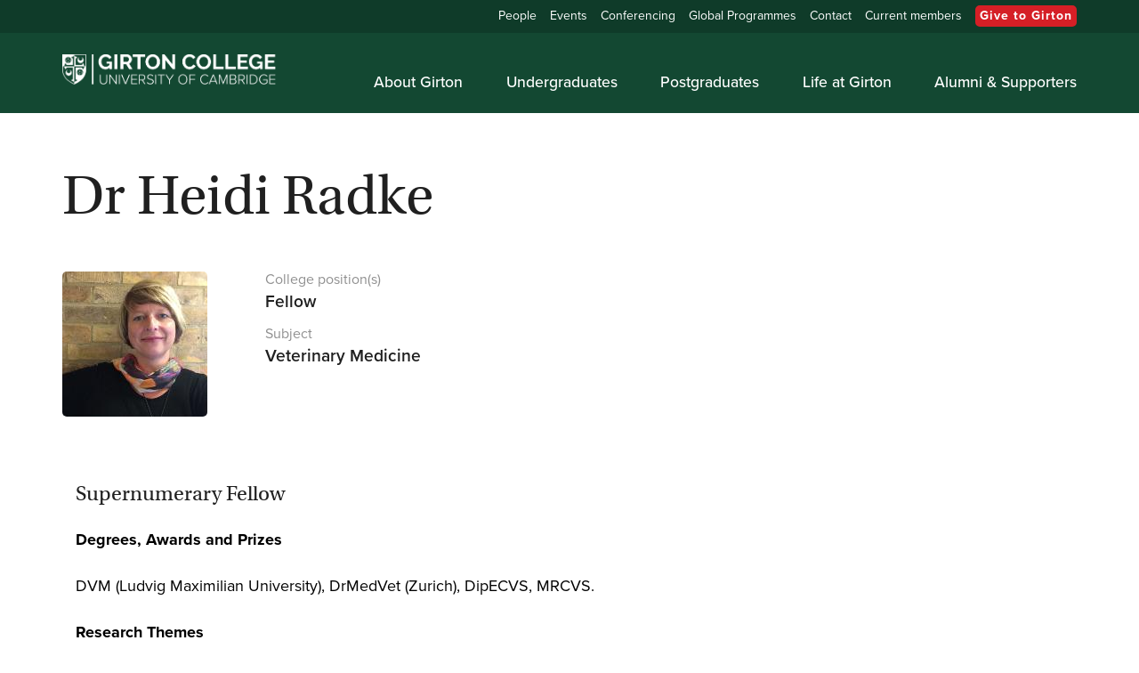

--- FILE ---
content_type: text/html; charset=UTF-8
request_url: https://www.girton.cam.ac.uk/people/dr-heidi-radke
body_size: 5604
content:
<!DOCTYPE html>
<html lang="en" dir="ltr" prefix="og: https://ogp.me/ns#">
<head>
    <!-- Start cookieyes banner -->
    <script id="cookieyes" type="text/javascript" src="https://cdn-cookieyes.com/client_data/0fb3586b3ea73612aee9ef43/script.js"></script>
    <!-- End cookieyes banner -->
    <meta charset="utf-8" />
<link rel="canonical" href="https://www.girton.cam.ac.uk/people/dr-heidi-radke" />
<meta property="og:site_name" content="Girton College" />
<meta property="og:url" content="https://www.girton.cam.ac.uk/people/dr-heidi-radke" />
<meta property="og:title" content="Dr Heidi Radke" />
<meta name="Generator" content="Drupal 10 (https://www.drupal.org)" />
<meta name="MobileOptimized" content="width" />
<meta name="HandheldFriendly" content="true" />
<meta name="viewport" content="width=device-width, initial-scale=1.0" />
<link rel="icon" href="/favicon.ico" type="image/vnd.microsoft.icon" />

    <title>Dr Heidi Radke | Girton College</title>
    <link rel="stylesheet" media="all" href="/themes/contrib/stable/css/system/components/align.module.css?t0xgtt" />
<link rel="stylesheet" media="all" href="/themes/contrib/stable/css/system/components/fieldgroup.module.css?t0xgtt" />
<link rel="stylesheet" media="all" href="/themes/contrib/stable/css/system/components/container-inline.module.css?t0xgtt" />
<link rel="stylesheet" media="all" href="/themes/contrib/stable/css/system/components/clearfix.module.css?t0xgtt" />
<link rel="stylesheet" media="all" href="/themes/contrib/stable/css/system/components/details.module.css?t0xgtt" />
<link rel="stylesheet" media="all" href="/themes/contrib/stable/css/system/components/hidden.module.css?t0xgtt" />
<link rel="stylesheet" media="all" href="/themes/contrib/stable/css/system/components/item-list.module.css?t0xgtt" />
<link rel="stylesheet" media="all" href="/themes/contrib/stable/css/system/components/js.module.css?t0xgtt" />
<link rel="stylesheet" media="all" href="/themes/contrib/stable/css/system/components/nowrap.module.css?t0xgtt" />
<link rel="stylesheet" media="all" href="/themes/contrib/stable/css/system/components/position-container.module.css?t0xgtt" />
<link rel="stylesheet" media="all" href="/themes/contrib/stable/css/system/components/reset-appearance.module.css?t0xgtt" />
<link rel="stylesheet" media="all" href="/themes/contrib/stable/css/system/components/resize.module.css?t0xgtt" />
<link rel="stylesheet" media="all" href="/themes/contrib/stable/css/system/components/system-status-counter.css?t0xgtt" />
<link rel="stylesheet" media="all" href="/themes/contrib/stable/css/system/components/system-status-report-counters.css?t0xgtt" />
<link rel="stylesheet" media="all" href="/themes/contrib/stable/css/system/components/system-status-report-general-info.css?t0xgtt" />
<link rel="stylesheet" media="all" href="/themes/contrib/stable/css/system/components/tablesort.module.css?t0xgtt" />
<link rel="stylesheet" media="all" href="/modules/contrib/paragraphs/css/paragraphs.unpublished.css?t0xgtt" />
<link rel="stylesheet" media="all" href="https://cdnjs.cloudflare.com/ajax/libs/slick-carousel/1.9.0/slick.min.css" />
<link rel="stylesheet" media="all" href="https://cdnjs.cloudflare.com/ajax/libs/lightgallery/1.6.12/css/lightgallery.min.css" />
<link rel="stylesheet" media="all" href="https://cdn.jsdelivr.net/npm/cookieconsent@3/build/cookieconsent.min.css" />
<link rel="stylesheet" media="all" href="https://cdnjs.cloudflare.com/ajax/libs/aos/2.3.4/aos.css" />
<link rel="stylesheet" media="all" href="/themes/girton/assets/css/style.min.css?t0xgtt" />

    

    <!-- Google Tag Manager -->
    <script>(function(w,d,s,l,i){w[l]=w[l]||[];w[l].push({'gtm.start':
                new Date().getTime(),event:'gtm.js'});var f=d.getElementsByTagName(s)[0],
            j=d.createElement(s),dl=l!='dataLayer'?'&l='+l:'';j.async=true;j.src=
            'https://www.googletagmanager.com/gtm.js?id='+i+dl;f.parentNode.insertBefore(j,f);
        })(window,document,'script','dataLayer','GTM-5MFGT2Q');</script>
    <!-- End Google Tag Manager -->
</head>
<body>
  <!-- Google Tag Manager (noscript) -->
  <noscript><iframe src="https://www.googletagmanager.com/ns.html?id=GTM-5MFGT2Q"
                    height="0" width="0" style="display:none;visibility:hidden"></iframe></noscript>
  <!-- End Google Tag Manager (noscript) -->
  <div class="skip-to-main"><a href="#main">Skip to main content</a></div>
    
      <div class="dialog-off-canvas-main-canvas" data-off-canvas-main-canvas>
    <header>
  <div class="header-top">
    <div class="icon">
      <svg enable-background="new 0 0 10 6" viewBox="0 0 10 6" xmlns="http://www.w3.org/2000/svg">
        <g transform="rotate(-90)">
          <path d="m1 1 4 4 4-4" fill="none" stroke="#FFF" stroke-linecap="round" stroke-linejoin="round" stroke-width="2"/>
        </g>
      </svg>
    </div>
    <div class="container scroll">
      <nav>
        
              <ul>
              <li>
        <a href="/our-people-0">People</a>
              </li>
          <li>
        <a href="/upcoming-events" data-drupal-link-system-path="node/12">Events</a>
              </li>
          <li>
        <a href="/conferencing" data-drupal-link-system-path="node/604">Conferencing</a>
              </li>
          <li>
        <a href="/summer-programmes">Global Programmes</a>
              </li>
          <li>
        <a href="/contact" data-drupal-link-system-path="node/29">Contact</a>
              </li>
          <li>
        <a href="/college-members" data-drupal-link-system-path="node/649">Current members</a>
              </li>
          <li>
        <a href="/give-to-girton" class="btn btn-primary" data-drupal-link-system-path="node/1544">Give to Girton</a>
              </li>
        </ul>
  


      </nav>
    </div>
  </div>
  <div class="header-main">
    <div class="container">
      <div class="row">
        <div class="flex-container">
          <div class="header-col">
            <a href="/" class="logo"><img src="/themes/girton/assets/img/girton-logo-white.png" alt="Girton College"/></a>
          </div>
          <div class="header-col">
            <nav>
              <span class="show-menu"></span>
                      <ul class="is-hidden">
      <li class="go-back">
        <a href="#"><svg xmlns="http://www.w3.org/2000/svg" viewBox="0 0 24 24"><g data-name="Layer 2"><g data-name="chevron-left"><rect width="24" height="24" transform="rotate(90 12 12)" opacity="0"/><path d="M13.36 17a1 1 0 0 1-.72-.31l-3.86-4a1 1 0 0 1 0-1.4l4-4a1 1 0 1 1 1.42 1.42L10.9 12l3.18 3.3a1 1 0 0 1 0 1.41 1 1 0 0 1-.72.29z"/></g></g></svg>Close</a>
      </li>
                      <li class="has-dropdown">
          <a href="/about-girton" data-drupal-link-system-path="node/22">About Girton</a>
                      <span><svg xmlns="http://www.w3.org/2000/svg" viewBox="0 0 24 24"><g data-name="Layer 2"><g data-name="chevron-right"><rect width="24" height="24" transform="rotate(-90 12 12)" opacity="0"/><path d="M10.5 17a1 1 0 0 1-.71-.29 1 1 0 0 1 0-1.42L13.1 12 9.92 8.69a1 1 0 0 1 0-1.41 1 1 0 0 1 1.42 0l3.86 4a1 1 0 0 1 0 1.4l-4 4a1 1 0 0 1-.7.32z"/></g></g></svg></span>
                                            <ul class="is-hidden">
      <li class="go-back">
        <a href="#"><svg xmlns="http://www.w3.org/2000/svg" viewBox="0 0 24 24"><g data-name="Layer 2"><g data-name="chevron-left"><rect width="24" height="24" transform="rotate(90 12 12)" opacity="0"/><path d="M13.36 17a1 1 0 0 1-.72-.31l-3.86-4a1 1 0 0 1 0-1.4l4-4a1 1 0 1 1 1.42 1.42L10.9 12l3.18 3.3a1 1 0 0 1 0 1.41 1 1 0 0 1-.72.29z"/></g></g></svg>Back</a>
      </li>
                      <li>
          <a href="/vision-values" data-drupal-link-system-path="node/392">Vision &amp; values</a>
                  </li>
                      <li>
          <a href="/pioneering-history" data-drupal-link-system-path="node/396">Pioneering history</a>
                  </li>
                      <li>
          <a href="/about-girton/buildings-gardens-grounds" data-drupal-link-system-path="node/95">Buildings, gardens &amp; grounds</a>
                  </li>
                      <li>
          <a href="/library-archive" data-drupal-link-system-path="node/96">Library &amp; Archive</a>
                  </li>
                      <li>
          <a href="/girton-reflects" data-drupal-link-system-path="node/1264">Girton Reflects: Legacies of Enslavement</a>
                  </li>
                      <li>
          <a href="/girtontalks" data-drupal-link-system-path="node/1478">GirtonTalks</a>
                  </li>
                      <li>
          <a href="/roots" data-drupal-link-system-path="node/1907">ROOTS at Girton</a>
                  </li>
                      <li>
          <a href="/art-artefacts" data-drupal-link-system-path="node/97">Art &amp; artefacts</a>
                  </li>
                      <li>
          <a href="/our-people" data-drupal-link-system-path="node/741">People</a>
                  </li>
                      <li>
          <a href="/news" data-drupal-link-system-path="node/98">News</a>
                  </li>
                      <li>
          <a href="/competitions-and-prizes" data-drupal-link-system-path="node/1803">Competitions and prizes</a>
                  </li>
          </ul>
  
                  </li>
                      <li class="has-dropdown">
          <a href="/undergraduates" data-drupal-link-system-path="node/23">Undergraduates</a>
                      <span><svg xmlns="http://www.w3.org/2000/svg" viewBox="0 0 24 24"><g data-name="Layer 2"><g data-name="chevron-right"><rect width="24" height="24" transform="rotate(-90 12 12)" opacity="0"/><path d="M10.5 17a1 1 0 0 1-.71-.29 1 1 0 0 1 0-1.42L13.1 12 9.92 8.69a1 1 0 0 1 0-1.41 1 1 0 0 1 1.42 0l3.86 4a1 1 0 0 1 0 1.4l-4 4a1 1 0 0 1-.7.32z"/></g></g></svg></span>
                                            <ul class="is-hidden">
      <li class="go-back">
        <a href="#"><svg xmlns="http://www.w3.org/2000/svg" viewBox="0 0 24 24"><g data-name="Layer 2"><g data-name="chevron-left"><rect width="24" height="24" transform="rotate(90 12 12)" opacity="0"/><path d="M13.36 17a1 1 0 0 1-.72-.31l-3.86-4a1 1 0 0 1 0-1.4l4-4a1 1 0 1 1 1.42 1.42L10.9 12l3.18 3.3a1 1 0 0 1 0 1.41 1 1 0 0 1-.72.29z"/></g></g></svg>Back</a>
      </li>
                      <li>
          <a href="/undergraduates/why-girton" data-drupal-link-system-path="node/37">Why Girton</a>
                  </li>
                      <li>
          <a href="/undergraduates/visits-open-days" data-drupal-link-system-path="node/38">Visits &amp; Open Days</a>
                  </li>
                      <li>
          <a href="/widening-participation-outreach" data-drupal-link-system-path="node/1664">Widening Participation &amp; Outreach</a>
                  </li>
                      <li>
          <a href="/subjects-courses-undergraduate" data-drupal-link-system-path="node/17">Subjects &amp; courses</a>
                  </li>
                      <li>
          <a href="/undergraduate-accommodation" data-drupal-link-system-path="node/101">Undergraduate accommodation</a>
                  </li>
                      <li>
          <a href="/undergraduates/costs-and-funding" data-drupal-link-system-path="node/1139">Costs and Funding</a>
                  </li>
                      <li>
          <a href="/undergraduates/financial-support" data-drupal-link-system-path="node/1140">Financial Support</a>
                  </li>
                      <li>
          <a href="/undergraduates/how-apply" data-drupal-link-system-path="node/103">How to apply</a>
                  </li>
                      <li>
          <a href="/student-services-team" data-drupal-link-system-path="node/1675">Meet the team</a>
                  </li>
                      <li>
          <a href="/undergraduates/information-freshers" data-drupal-link-system-path="node/1126">Information for Freshers</a>
                  </li>
                      <li>
          <a href="/undergraduates/faq" data-drupal-link-system-path="node/1890">FAQ</a>
                  </li>
          </ul>
  
                  </li>
                      <li class="has-dropdown">
          <a href="/postgraduates" data-drupal-link-system-path="node/24">Postgraduates</a>
                      <span><svg xmlns="http://www.w3.org/2000/svg" viewBox="0 0 24 24"><g data-name="Layer 2"><g data-name="chevron-right"><rect width="24" height="24" transform="rotate(-90 12 12)" opacity="0"/><path d="M10.5 17a1 1 0 0 1-.71-.29 1 1 0 0 1 0-1.42L13.1 12 9.92 8.69a1 1 0 0 1 0-1.41 1 1 0 0 1 1.42 0l3.86 4a1 1 0 0 1 0 1.4l-4 4a1 1 0 0 1-.7.32z"/></g></g></svg></span>
                                            <ul class="is-hidden">
      <li class="go-back">
        <a href="#"><svg xmlns="http://www.w3.org/2000/svg" viewBox="0 0 24 24"><g data-name="Layer 2"><g data-name="chevron-left"><rect width="24" height="24" transform="rotate(90 12 12)" opacity="0"/><path d="M13.36 17a1 1 0 0 1-.72-.31l-3.86-4a1 1 0 0 1 0-1.4l4-4a1 1 0 1 1 1.42 1.42L10.9 12l3.18 3.3a1 1 0 0 1 0 1.41 1 1 0 0 1-.72.29z"/></g></g></svg>Back</a>
      </li>
                      <li>
          <a href="/postgraduates/why-girton" data-drupal-link-system-path="node/104">Why Girton</a>
                  </li>
                      <li>
          <a href="/postgraduates/visits-open-days" data-drupal-link-system-path="node/105">Visits &amp; open days</a>
                  </li>
                      <li>
          <a href="/postgraduates/accommodation" data-drupal-link-system-path="node/1053">Postgraduate accommodation</a>
                  </li>
                      <li>
          <a href="/postgraduates/fees-and-funding" data-drupal-link-system-path="node/108">Funding for new postgraduates</a>
                  </li>
                      <li>
          <a href="/postgraduates/financial-support" data-drupal-link-system-path="node/1178">Financial Support</a>
                  </li>
                      <li>
          <a href="/postgraduates/families-and-partners" data-drupal-link-system-path="node/1512">Families and partners</a>
                  </li>
                      <li>
          <a href="/postgraduates/how-apply" data-drupal-link-system-path="node/109">How to apply</a>
                  </li>
                      <li>
          <a href="/student-services-team" data-drupal-link-system-path="node/1675">Meet the team</a>
                  </li>
                      <li>
          <a href="/postgraduates/incoming-postgraduates" data-drupal-link-system-path="node/1340">Incoming Postgraduates</a>
                  </li>
          </ul>
  
                  </li>
                      <li class="has-dropdown">
          <a href="/life-girton" data-drupal-link-system-path="node/25">Life at Girton</a>
                      <span><svg xmlns="http://www.w3.org/2000/svg" viewBox="0 0 24 24"><g data-name="Layer 2"><g data-name="chevron-right"><rect width="24" height="24" transform="rotate(-90 12 12)" opacity="0"/><path d="M10.5 17a1 1 0 0 1-.71-.29 1 1 0 0 1 0-1.42L13.1 12 9.92 8.69a1 1 0 0 1 0-1.41 1 1 0 0 1 1.42 0l3.86 4a1 1 0 0 1 0 1.4l-4 4a1 1 0 0 1-.7.32z"/></g></g></svg></span>
                                            <ul class="is-hidden">
      <li class="go-back">
        <a href="#"><svg xmlns="http://www.w3.org/2000/svg" viewBox="0 0 24 24"><g data-name="Layer 2"><g data-name="chevron-left"><rect width="24" height="24" transform="rotate(90 12 12)" opacity="0"/><path d="M13.36 17a1 1 0 0 1-.72-.31l-3.86-4a1 1 0 0 1 0-1.4l4-4a1 1 0 1 1 1.42 1.42L10.9 12l3.18 3.3a1 1 0 0 1 0 1.41 1 1 0 0 1-.72.29z"/></g></g></svg>Back</a>
      </li>
                      <li>
          <a href="/academic-life" data-drupal-link-system-path="node/110">Academic life</a>
                  </li>
                      <li>
          <a href="/college-members/student-information/degree-ceremonies" data-drupal-link-system-path="node/704">Degree ceremonies</a>
                  </li>
                      <li>
          <a href="/accommodation" data-drupal-link-system-path="node/1045">Accommodation</a>
                  </li>
                      <li>
          <a href="/life-girton/welfare-support" data-drupal-link-system-path="node/111">Welfare &amp; support</a>
                  </li>
                      <li>
          <a href="/life-girton/college-fees-and-charges" data-drupal-link-system-path="node/1368">College Fees and Charges</a>
                  </li>
                      <li>
          <a href="/college-facilities" data-drupal-link-system-path="node/112">College facilities</a>
                  </li>
                      <li>
          <a href="/girton-skills-programme" data-drupal-link-system-path="node/134">Girton Skills Programme</a>
                  </li>
                      <li>
          <a href="/volunteer-scheme" data-drupal-link-system-path="node/1606">Girton Volunteer Scheme</a>
                  </li>
                      <li>
          <a href="/sports" data-drupal-link-system-path="node/160">Sports</a>
                  </li>
                      <li>
          <a href="/life-girton/music" data-drupal-link-system-path="node/1646">Music</a>
                  </li>
                      <li>
          <a href="/life-girton/arts" data-drupal-link-system-path="node/138">The Arts</a>
                  </li>
                      <li>
          <a href="/student-societies" data-drupal-link-system-path="node/115">Student societies</a>
                  </li>
                      <li>
          <a href="/life-girton/chapel-faith" data-drupal-link-system-path="node/1934">Chapel &amp; faith</a>
                  </li>
                      <li>
          <a href="/life-girton/jcr" data-drupal-link-system-path="node/117">JCR</a>
                  </li>
                      <li>
          <a href="/life-girton/mcr" data-drupal-link-system-path="node/118">MCR</a>
                  </li>
          </ul>
  
                  </li>
                      <li class="has-dropdown">
          <a href="/alumni-supporters" data-drupal-link-system-path="node/26">Alumni &amp; Supporters</a>
                      <span><svg xmlns="http://www.w3.org/2000/svg" viewBox="0 0 24 24"><g data-name="Layer 2"><g data-name="chevron-right"><rect width="24" height="24" transform="rotate(-90 12 12)" opacity="0"/><path d="M10.5 17a1 1 0 0 1-.71-.29 1 1 0 0 1 0-1.42L13.1 12 9.92 8.69a1 1 0 0 1 0-1.41 1 1 0 0 1 1.42 0l3.86 4a1 1 0 0 1 0 1.4l-4 4a1 1 0 0 1-.7.32z"/></g></g></svg></span>
                                            <ul class="is-hidden">
      <li class="go-back">
        <a href="#"><svg xmlns="http://www.w3.org/2000/svg" viewBox="0 0 24 24"><g data-name="Layer 2"><g data-name="chevron-left"><rect width="24" height="24" transform="rotate(90 12 12)" opacity="0"/><path d="M13.36 17a1 1 0 0 1-.72-.31l-3.86-4a1 1 0 0 1 0-1.4l4-4a1 1 0 1 1 1.42 1.42L10.9 12l3.18 3.3a1 1 0 0 1 0 1.41 1 1 0 0 1-.72.29z"/></g></g></svg>Back</a>
      </li>
                      <li>
          <a href="/give-to-girton" data-drupal-link-system-path="node/1544">Give to Girton</a>
                  </li>
                      <li>
          <a href="/alumni-events" data-drupal-link-system-path="node/119">Alumni events</a>
                  </li>
                      <li>
          <a href="/alumni-community" data-drupal-link-system-path="node/120">Alumni community</a>
                  </li>
                      <li>
          <a href="/publications" data-drupal-link-system-path="node/122">Publications</a>
                  </li>
                      <li>
          <a href="/alumni-supporters/the-development-office" data-drupal-link-system-path="node/753">Meet the team</a>
                  </li>
                      <li>
          <a href="https://shop.girton.cam.ac.uk/" target="_blank">Merchandise</a>
                  </li>
                      <li>
          <a href="/alumni-supporters/alumni-community/update-your-details" data-drupal-link-system-path="node/143">Update your details</a>
                  </li>
          </ul>
  
                  </li>
          </ul>
  

            </nav>
          </div>
        </div>
      </div>
    </div>
  </div>
</header>
      


<main id="main">
  <a tabindex="-1"></a>
  <section class="columns">
    <div class="container">
      <div class="row">
        <div class="flex-container">
          <div class="column">
            <div class="profile">
              <h1>Dr Heidi Radke</h1>
              <div class="row">
                <div class="flex-container">
                  <div class="media">
                    <p>  <img loading="lazy" src="/sites/default/files/styles/163x163_scale_crop/public/people-images/Radke%2C%20Heidi%20%282015%29%20%281%29.jpg?itok=JPB95w-B" width="163" height="163" alt="" />


</p>
                  </div>
                  <div class="content">
                                          <div class="profile-content">
                        <p>College position(s)</p>
                        <p>  Fellow</p>
                      </div>
                                                              <div class="profile-content">
                        <p>Subject</p>
                        <p>  Veterinary Medicine</p>
                      </div>
                                                          </div>
                </div>
              </div>
            </div>
                  <div class="container">
      <div class="para-content">
        <div class="content">
          <h4>Supernumerary Fellow&nbsp;</h4><p><strong>Degrees, Awards and Prizes</strong></p><p>DVM (Ludvig Maximilian University), DrMedVet (Zurich), DipECVS, MRCVS.</p><p><strong>Research Themes</strong></p><p>While I am interested in all aspects of orthopaedics in cats and dogs, I particularly enjoy minimally invasive techniques like arthroscopy and get excited about the management of complicated trauma cases. I am currently involved in clinical projects comparing different surgical techniques of canine cruciate surgery and assessing long-term outcome after cruciate surgery.</p><p><strong>Responsibilities</strong></p><p>Most of my teaching is very practical, hands-on teaching of final year students during their clinical orthopaedic rotation, and I lecture orthopaedic surgery to 5thyear vet students. I am also closely involved in the training of vets during all stages of their specialist training.</p><p><strong>Other</strong></p><p>I have been at Girton since 2011. I am a European and RCVS Specialist in Small Animal Surgery and since 2006 I have been part of the busy orthopaedic referral service for dogs and cats at the University of Cambridge’s Queen’s Veterinary School Hospital.</p><p>It is a great joy to work with our extremely motivated and enthusiastic students and young vets. Having studied and worked at a variety of universities in Munich, Zurich, Georgia, Texas and Bern myself, I’m interested in an international outlook of student training and veterinary surgery.</p><p><strong>Extra Links</strong></p><ul><li><a href="https://www.girton.cam.ac.uk/prospective-students/subjects/veterinary-medicine/">Veterinary Medicine at Girton</a></li><li><a href="http://www.vet.cam.ac.uk/">University of Cambridge Department of Veterinary Medicine</a></li><li><a href="http://qvsh.co.uk/small-animal/small-animal-surgery/orthopaedics/">Queen’s Veterinary School Hospital Small Animal Orthopaedic Service</a></li></ul>
        </div>
      </div>
    </div>
  
          </div>
          <aside class="sidebar">
                        
          </aside>
        </div>
      </div>
    </div>
  </section>
  
  </main>



<footer>
  <div class="container">
    <div class="footer-main">
      <div class="row">
        <div class="flex-container">
          <div class="footer-col">
            <h4>Undergraduates</h4>
            <ul>
                              <li><a href="/undergraduates/why-girton">Why Girton</a></li>
                              <li><a href="/undergraduates/visits-open-days">Visits &amp; open days</a></li>
                              <li><a href="/widening-participation-outreach">Widening participation and outreach</a></li>
                              <li><a href="/subjects-courses-undergraduate">Subjects &amp; courses</a></li>
                              <li><a href="/undergraduate-accommodation">Undergraduate accommodation</a></li>
                              <li><a href="/undergraduates/costs-and-funding">Costs and Funding</a></li>
                              <li><a href="/undergraduates/financial-support">Financial Support</a></li>
                              <li><a href="/undergraduates/how-apply">How to apply </a></li>
                          </ul>
          </div>
          <div class="footer-col">
            <h4>Postgraduates</h4>
            <ul>
                              <li><a href="/postgraduates/why-girton">Why Girton</a></li>
                              <li><a href="/postgraduates/visits-open-days">Visits &amp; open days</a></li>
                              <li><a href="/postgraduates/accommodation">Postgraduate accommodation</a></li>
                              <li><a href="/postgraduates/fees-and-funding">Fees and funding</a></li>
                              <li><a href="/postgraduates/financial-support">Financial Support</a></li>
                              <li><a href="/postgraduates/families-and-partners">Families and Partners</a></li>
                              <li><a href="/postgraduates/how-apply">How to apply</a></li>
                          </ul>
          </div>
          <div class="footer-col">
            <h4>Alumni &amp; Supporters</h4>
            <ul>
                              <li><a href="/give-to-girton">Give to Girton</a></li>
                              <li><a href="/alumni-events">Alumni events</a></li>
                              <li><a href="/alumni-community">Alumni community</a></li>
                              <li><a href="/publications">Publications</a></li>
                              <li><a href="/alumni-supporters/the-development-office">Meet the team</a></li>
                              <li><a href="https://shop.girton.cam.ac.uk/">Merchandise</a></li>
                              <li><a href="/alumni-supporters/alumni-community/update-your-details">Update your details</a></li>
                          </ul>
          </div>
          <div class="footer-col">
            <h4>Quick links</h4>
            <ul>
                              <li><a href="/media-enquiries-form">Media enquiries</a></li>
                              <li><a href="/work-at-girton">Work at Girton</a></li>
                              <li><a href="/contact">Contact </a></li>
                              <li><a href="/college-members/college-governance">College Governance &amp; Finance</a></li>
                              <li><a href="/graduating-from-girton">Graduation</a></li>
                              <li><a href="/accessibility">Accessibility</a></li>
                              <li><a href="/information-compliance">Data Protection and FOI</a></li>
                              <li><a href="/equality-diversity-inclusion">Equality, Diversity &amp; Inclusion</a></li>
                              <li><a href="/freedom-speech">Freedom of speech</a></li>
                              <li><a href="/privacy-policy">Privacy policy</a></li>
                              <li><a href="/cookie-policy">Cookie policy</a></li>
                              <li><a href="/sitemap.xml">Sitemap</a></li>
                          </ul>
          </div>
        </div>
      </div>
    </div>
    <div class="footer-sub">
      <div class="row">
        <div class="flex-container">
          <div class="footer-col">
            <a href=""><img src="/themes/girton/assets/img/university-of-cambridge.svg"
                            alt="University of Cambridge"/></a>
          </div>
          <div class="footer-col">
            <p>
              &copy; 2026 Girton College is a Registered Charity, registered with The Charity Commission for England and Wales, number 1137541. Designed &amp; built by <a href="https://www.mobas.com" target="_blank">Mobas</a>.
            </p>
          </div>
          <div class="footer-col">
            <div class="social">
                              <a href="https://www.facebook.com/GirtonCollege/" class="facebook" target="_blank" title="Follow us on Facebook"></a>
                                            <a href="https://twitter.com/girtoncollege/" class="twitter" target="_blank" title="Follow us on Twitter"></a>
                                            <a href="https://www.linkedin.com/company/girton-college-university-of-cambridge" class="linkedin" target="_blank" title="Follow us on LinkedIn"></a>
                                            <a href="https://www.youtube.com/c/GirtonCollegeUniversityofCambridge" class="youtube" target="_blank" title="Watch us on YouTube"></a>
                                            <a href="https://www.instagram.com/girtoncollege/" class="instagram" target="_blank" title="See us on Instagram"></a>
                          </div>
          </div>
        </div>
      </div>
    </div>
  </div>
</footer>

  </div>

    
            <script src="//cdnjs.cloudflare.com/ajax/libs/jquery/3.3.1/jquery.min.js"></script>
        <script type="application/json" data-drupal-selector="drupal-settings-json">{"path":{"baseUrl":"\/","pathPrefix":"","currentPath":"node\/459","currentPathIsAdmin":false,"isFront":false,"currentLanguage":"en"},"pluralDelimiter":"\u0003","suppressDeprecationErrors":true,"user":{"uid":0,"permissionsHash":"027afa85b2f4faa93d620335a597a974fa846dc7c9db2fe7ebb39abaf843792d"}}</script>
<script src="/core/misc/drupalSettingsLoader.js?v=10.5.1"></script>
<script src="/core/misc/drupal.js?v=10.5.1"></script>
<script src="/core/misc/drupal.init.js?v=10.5.1"></script>
<script src="/core/assets/vendor/loadjs/loadjs.min.js?v=4.3.0"></script>
<script src="https://cdnjs.cloudflare.com/ajax/libs/slick-carousel/1.9.0/slick.min.js"></script>
<script src="https://cdnjs.cloudflare.com/ajax/libs/lightgallery/1.6.12/js/lightgallery.min.js"></script>
<script src="https://cdnjs.cloudflare.com/ajax/libs/aos/2.3.4/aos.js"></script>
<script src="/themes/girton/assets/js/app.min.js?t0xgtt"></script>

    <script>
      AOS.init();
    </script>
</body>
</html>


--- FILE ---
content_type: text/css
request_url: https://www.girton.cam.ac.uk/themes/girton/assets/css/style.min.css?t0xgtt
body_size: 10723
content:
@charset "UTF-8";@import url(https://use.typekit.net/stv5yvj.css);/*! normalize.css v8.0.1 | MIT License | github.com/necolas/normalize.css */html{line-height:1.15;-webkit-text-size-adjust:100%}body{margin:0}main{display:block}h1{font-size:2em;margin:.67em 0}hr{box-sizing:content-box;height:0;overflow:visible}pre{font-family:monospace,monospace;font-size:1em}a{background-color:transparent}abbr[title]{border-bottom:none;text-decoration:underline;text-decoration:underline dotted}b,strong{font-weight:bolder}code,kbd,samp{font-family:monospace,monospace;font-size:1em}small{font-size:80%}sub,sup{font-size:75%;line-height:0;position:relative;vertical-align:baseline}sub{bottom:-.25em}sup{top:-.5em}img{border-style:none}button,input,optgroup,select,textarea{font-family:inherit;font-size:100%;line-height:1.15;margin:0}button,input{overflow:visible}button,select{text-transform:none}[type=button],[type=reset],[type=submit],button{-webkit-appearance:button}[type=button]::-moz-focus-inner,[type=reset]::-moz-focus-inner,[type=submit]::-moz-focus-inner,button::-moz-focus-inner{border-style:none;padding:0}[type=button]:-moz-focusring,[type=reset]:-moz-focusring,[type=submit]:-moz-focusring,button:-moz-focusring{outline:1px dotted ButtonText}fieldset{padding:.35em .75em .625em}legend{box-sizing:border-box;color:inherit;display:table;max-width:100%;padding:0;white-space:normal}progress{vertical-align:baseline}textarea{overflow:auto}[type=checkbox],[type=radio]{box-sizing:border-box;padding:0}[type=number]::-webkit-inner-spin-button,[type=number]::-webkit-outer-spin-button{height:auto}[type=search]{-webkit-appearance:textfield;outline-offset:-2px}[type=search]::-webkit-search-decoration{-webkit-appearance:none}::-webkit-file-upload-button{-webkit-appearance:button;font:inherit}details{display:block}summary{display:list-item}template{display:none}[hidden]{display:none}body{color:#000;font-family:proxima-nova,sans-serif;font-weight:400;font-style:normal;font-size:18px;min-height:100vh;-webkit-font-smoothing:antialiased;-moz-osx-font-smoothing:grayscale;overflow-x:hidden;width:100vw}body.nav-active{height:100%;overflow:hidden}h1{font-family:utopia-std,serif;font-weight:400;font-style:normal;margin:0;font-size:2.5rem;line-height:calc(2.5rem + 10px);margin:0 0 3rem}@media (min-width:768px){h1{font-size:3.2rem;line-height:calc(3.2rem + 10px)}}@media (min-width:1200px){h1{font-size:4rem;line-height:calc(4rem + 10px)}}h2{font-family:utopia-std,serif;font-weight:400;font-style:normal;margin:0;color:#202020;font-size:2rem;line-height:calc(2rem + 10px);margin:0 0 1rem}@media (min-width:768px){h2{font-size:2.2rem;line-height:calc(2.2rem + 10px);margin:0 0 1.3rem}}@media (min-width:1200px){h2{font-size:2.8rem;line-height:calc(2.8rem + 10px)}}h3{font-family:utopia-std,serif;font-weight:400;font-style:normal;margin:0;color:#202020;font-size:1.4rem;line-height:calc(1.4rem + 10px);margin:0 0 1rem}@media (min-width:768px){h3{font-size:1.6rem;line-height:calc(1.6rem + 10px);margin:0 0 1.3rem}}@media (min-width:1200px){h3{font-size:2rem;line-height:calc(2rem + 10px)}}h4{font-family:utopia-std,serif;font-weight:400;font-style:normal;margin:0;color:#202020;font-size:1.2rem;line-height:calc(1.2rem + 10px);margin:0 0 1rem}@media (min-width:768px){h4{font-size:1.35rem;line-height:calc(1.5rem + 10px);margin:0 0 1.3rem}}@media (min-width:1200px){h4{font-size:1.5rem;line-height:calc(1.5rem + 10px)}}main{width:100vw}.sub-title{font-size:1.25rem;font-weight:500;line-height:calc(1.2rem + 8px);margin:0 0 37.5px}a{color:#6c6c6c;display:inline;text-decoration:underline}a:focus,a:hover{color:#d51f26}address,blockquote cite,p,q cite{font-size:1em;font-style:normal;font-weight:400;line-height:calc(1em + 10px);margin:0 0 1.5rem}ol,ul{font-size:1em;list-style:none;margin:0 0 1.5rem;padding:0}ol li,ul li{font-weight:400;line-height:calc(1em + 8px)}img{display:block;height:auto}b,strong{font-weight:700}blockquote,q{position:relative}blockquote span,q span{display:block;padding:0 0 15px}blockquote span:before,q span:before{content:open-quote}blockquote span:after,q span:after{content:close-quote}blockquote cite,q cite{display:block;padding:0;margin:0}main ul li{margin:0 0 .5em 1em}main ul li:before{color:#d51f26;content:"•";display:inline-block;font-size:1.4em;font-weight:700;margin-left:-.7em;width:.7em}main ol{counter-reset:li}main ol li{counter-increment:li}main ol li:before{content:counter(li) ". ";display:inline-block;width:1.6rem}[v-cloak]{display:none!important}.skip-to-main a{width:26em;display:block;color:#fff;background:#333;text-decoration:none;padding:5px;position:absolute;left:-1000em;top:0;font-weight:700}.para-content .align-left{margin-right:1.5rem}.para-content .align-right{margin-left:1.5rem}.para-content table{border-collapse:collapse;margin:2em 0 2em 0;width:100%!important}.para-content table tr{border-bottom:1px solid #134832;border-left:1px solid #134832}.para-content table td,.para-content table th{border:1px solid #134832;padding:10px;vertical-align:middle}.para-content table td blockquote cite,.para-content table td p,.para-content table td q cite,.para-content table th blockquote cite,.para-content table th p,.para-content table th q cite,blockquote .para-content table td cite,blockquote .para-content table th cite,q .para-content table td cite,q .para-content table th cite{margin:0}.para-content table th{background:#0f3b29;color:#fff;font-weight:700;border-right:1px solid #fff}.para-content table th:last-of-type{border-right:1px solid #0f3b29}.para-content table td{border-right:1px solid #0f3b29;font-weight:400;Background-color:#fff}.inline-link{height:0;position:absolute;top:-25px}@media (min-width:768px){.inline-link{top:-175px}}.container{margin:0 auto;position:relative;padding:0 15px;width:calc(100% - 30px)}@media (min-width:576px){.container{max-width:540px}}@media (min-width:768px){.container{max-width:720px}}@media (min-width:992px){.container{max-width:960px}}@media (min-width:1200px){.container{max-width:1140px}}.contained{max-width:760px;margin:auto;width:100%}.flex-container{display:flex;flex-wrap:wrap;justify-content:flex-start;width:100%}.people-search .views-row,.row{margin:0 -15px}header{position:sticky;top:0;left:0;width:100%;z-index:500}@media (min-width:1440px){header .container{max-width:1400px}}header .logo{display:inline-block}header .logo img{height:auto;width:220px}@media (min-width:1200px){header .logo img{height:auto;width:242px}}@media (min-width:1440px){header .logo img{height:auto;width:269px}}header ul li:before{display:none;visibility:hidden}header ul li a{text-decoration:none}header ul li a:focus,header ul li a:hover{text-decoration:underline}header .header-top{background:#0f3b29;padding:.4rem 0}header .header-top .icon{display:none}@media (max-width:767px){header .header-top{position:relative}header .header-top .icon{display:flex;align-items:center;justify-content:flex-end;background:#134832;position:absolute;top:0;right:0;height:100%;width:24px;z-index:2}header .header-top .icon svg{width:75%;height:auto;padding:0 0 5px 0;transform:rotate(-90deg)}}@media (max-width:991px){header .header-top .container{max-width:none;margin:0;width:auto}}@media (max-width:991px){header .header-top .scroll{white-space:nowrap;overflow-x:auto;overflow-y:hidden;-webkit-overflow-scrolling:touch;-ms-overflow-style:-ms-autohiding-scrollbar}}@media (max-width:991px){header .header-top .scroll::-webkit-scrollbar{display:none}}header .header-top ul{list-style:none;margin:0}@media (min-width:992px){header .header-top ul{display:flex;justify-content:flex-end}}header .header-top ul li{line-height:.875rem;padding:0 7.5px}@media (max-width:991px){header .header-top ul li{display:inline-block}}header .header-top ul li:last-of-type{margin-right:24px}@media (min-width:992px){header .header-top ul li:last-of-type{margin-right:0;padding:0 0 0 7.5px}}header .header-top a{color:#fff;font-size:.875rem;display:block}header .header-top a:not(.btn):not(.btn-alt){padding-top:5px;padding-bottom:5px;border:0}header .header-top a:hover header .header-top a:focus{color:#fff;text-decoration:#fff underline}.contact-message-form header .header-top a.button,.user-login-form header .header-top a.button,.user-pass header .header-top a.button,.user-register-form header .header-top a.button,header .header-top .contact-message-form a.button,header .header-top .user-login-form a.button,header .header-top .user-pass a.button,header .header-top .user-register-form a.button,header .header-top a.btn,header .header-top a.btn-alt{padding:3px;border:2px solid #d51f26;transition:background-color .3s}header .header-main{background:#134832;padding:15px 0}@media (min-width:992px){header .header-main{padding:0}}header .header-main .flex-container{align-items:center}header .header-main .header-col{padding:0 15px;width:calc(8.3333333333% * 6 - 30px)}header .header-main .header-col:last-child{align-items:center;display:flex;justify-content:flex-end}@media (min-width:992px){header .header-main .header-col:first-of-type{padding:0 15px;width:calc(8.3333333333% * 3 - 30px)}header .header-main .header-col:last-of-type{padding:0 15px;width:calc(8.3333333333% * 9 - 30px);display:block}}@media (min-width:1440px){header .header-main .header-col:first-of-type{padding:0 15px;width:calc(8.3333333333% * 5 - 30px)}header .header-main .header-col:last-of-type{padding:0 15px;width:calc(8.3333333333% * 7 - 30px)}}header .header-main .show-menu{display:inline-block;width:32px;height:32px;cursor:pointer}header .header-main .show-menu:before{background:url(../img/nav.svg) center/cover no-repeat;content:"";display:block;width:32px;height:32px}@media (min-width:992px){header .header-main .show-menu{display:none}}header .header-main .show-menu svg{display:block;fill:#fff;height:100%;width:100%}@media (min-width:992px){header .header-main nav{max-width:790px;margin-left:auto}header .header-main nav ul{display:flex;flex-direction:row;flex-wrap:wrap;justify-content:space-between;list-style:none;margin:0;padding:1.4rem 0 0}header .header-main nav ul li{display:inline-block;position:relative}header .header-main nav ul li:hover{cursor:pointer}header .header-main nav ul li:hover>ul{display:block;opacity:1;visibility:visible}header .header-main nav ul li:focus-within{cursor:pointer}header .header-main nav ul li:focus-within>ul{display:block;opacity:1;visibility:visible}header .header-main nav ul li.go-back{display:none}header .header-main nav ul li.current>a{color:#fff;text-decoration:underline}header .header-main nav ul li span{display:none}header .header-main nav ul li a{color:#fff;display:block;font-weight:500;font-size:1.1rem;padding:1.2em 0;text-decoration:none}header .header-main nav ul li a:focus,header .header-main nav ul li a:hover{text-decoration:underline}header .header-main nav ul li ul{visibility:hidden;opacity:0;background:#0f3b29;position:absolute;transition:all .5s ease;left:-1.4rem;top:100%;padding:1rem 1.4rem;min-width:100%;white-space:nowrap}header .header-main nav ul li ul:hover{display:block;opacity:1;visibility:visible}header .header-main nav ul li ul li{display:block}header .header-main nav ul li ul li a{padding:0;font-size:1rem;line-height:calc(1rem + 14px)}header .header-main nav ul li ul li a.is-active{text-decoration:underline}header .header-main nav ul li ul li ul{background:rgb(8.3516483516,31.6483516484,21.978021978);left:100%;top:0}header .header-main nav ul li ul li ul li:hover{background:rgb(3.0274725275,11.4725274725,7.967032967)}}@media (max-width:991px){header .header-main nav ul{position:fixed;top:0;right:0;height:100%;padding:0;margin:0;z-index:3;list-style:none;width:320px;background:#134832;visibility:visible;overflow-y:auto;overflow-x:hidden;transform:translateX(0);transition:all .5s ease}header .header-main nav ul.is-hidden{visibility:hidden;transform:translateX(100%);transition:all .5s ease}header .header-main nav ul li{border-bottom:1px solid rgb(14.7406593407,55.8593406593,38.7912087912);transition:all .5s ease}header .header-main nav ul li.has-dropdown{display:flex;justify-content:space-between;align-items:center}header .header-main nav ul li.has-dropdown span{display:flex;align-items:center;padding:0 1em;cursor:pointer}header .header-main nav ul li.has-dropdown span:hover svg{transform:translateX(5px)}header .header-main nav ul li.has-dropdown span svg{width:36px;height:36px;fill:#fff;transition:transform .3s ease}header .header-main nav ul li.current{background:rgb(10.4813186813,39.7186813187,27.5824175824)}header .header-main nav ul li.current:hover{background:rgb(14.7406593407,55.8593406593,38.7912087912)}header .header-main nav ul li.go-back:hover a svg{transform:translateX(-5px)}header .header-main nav ul li.go-back a{display:flex;color:#fff}header .header-main nav ul li.go-back a svg{width:30px;height:30px;fill:#fff;transition:transform .3s ease}header .header-main nav ul li:hover{background:rgb(14.7406593407,55.8593406593,38.7912087912)}header .header-main nav ul li a{display:block;padding:1em;color:#fff;text-decoration:none;flex-grow:1;line-height:1.875em}header .header-main nav ul li a.is-active{background:rgb(10.4813186813,39.7186813187,27.5824175824)}}footer{background:#134832;color:#fff;font-size:16px}footer h4{color:#fff;font-weight:700}footer a{border:0;color:#fff;text-decoration:none}footer a.is-active,footer a:focus,footer a:hover{color:#fff;text-decoration:underline}footer ul{padding:0;margin:0}footer ul li{list-style:none}footer ul li:before{display:none;visibility:hidden}blockquote footer cite,footer blockquote cite,footer p,footer q cite,q footer cite{font-weight:300;line-height:22px;opacity:.6;margin:0}footer .social{align-items:center;display:flex;justify-content:space-between}footer .social a{display:inline-block;height:2rem;width:2rem}footer .social a:after{content:"";height:2rem;display:block;width:2rem}footer .social a.facebook:after{background:url(../img/facebook.svg)}footer .social a.twitter:after{background:url(../img/twitter.svg)}footer .social a.linkedin:after{background:url(../img/linkedin.svg)}footer .social a.instagram:after{background:url(../img/instagram.svg)}footer .social a.youtube:after{background:url(../img/youtube.svg)}footer .footer-main{padding:1.25rem 0}@media (min-width:768px){footer .footer-main{padding:1.375rem 0}}@media (min-width:992px){footer .footer-main{padding:2.5rem 0}}@media (min-width:1200px){footer .footer-main{padding:2.1875rem 0}}@media (min-width:1440px){footer .footer-main{padding:2.5rem 0}}footer .footer-main .footer-col{padding:0 15px;width:calc(8.3333333333% * 12 - 30px);margin:0 0 30px}@media (min-width:768px){footer .footer-main .footer-col{padding:0 15px;width:calc(8.3333333333% * 6 - 30px)}}@media (min-width:992px){footer .footer-main .footer-col{padding:0 15px;width:calc(8.3333333333% * 3 - 30px);margin:0}}footer .footer-sub{padding:30px 0;position:relative}footer .footer-sub .flex-container{align-items:center}footer .footer-sub:before{background:#f9f4ec;content:"";display:block;height:1px;left:0;opacity:.2;position:absolute;top:0;width:100%}footer .footer-sub img{height:45px;max-width:100%;width:165px}footer .footer-sub ul{display:flex;justify-content:space-between}footer .footer-sub .footer-col{padding:0 15px;width:calc(8.3333333333% * 12 - 30px)}footer .footer-sub .footer-col:nth-child(1){padding-bottom:15px}@media (min-width:768px){footer .footer-sub .footer-col:nth-child(1){padding:0 15px;width:calc(8.3333333333% * 2.5 - 30px)}}footer .footer-sub .footer-col:nth-child(2){padding-bottom:15px}@media (min-width:768px){footer .footer-sub .footer-col:nth-child(2){padding:0 15px;width:calc(8.3333333333% * 7 - 30px)}}@media (min-width:768px){footer .footer-sub .footer-col:nth-child(3){padding:0 15px;width:calc(8.3333333333% * 2.5 - 30px);opacity:1;text-align:right}}.block-title,.sidebar .sidebar-cta .read-more{font-family:proxima-nova,sans-serif;font-size:1rem;font-weight:700;letter-spacing:1px;line-height:calc(1rem + 3px);margin:0 0 15px}.columns{padding:2rem 0}@media (min-width:768px){.columns{padding:2.2rem 0}}@media (min-width:992px){.columns{padding:4rem 0}}@media (min-width:1200px){.columns{padding:3.5rem 0}}@media (min-width:1440px){.columns{padding:4rem 0}}.columns .flex-container{justify-content:space-between}.columns .column{padding:0 15px;width:calc(8.3333333333% * 12 - 30px)}@media (min-width:1200px){.columns .column{padding:0 15px;width:calc(8.3333333333% * 8 - 30px)}}.centered-text{padding:2rem 0;text-align:center}@media (min-width:768px){.centered-text{padding:2.2rem 0}}@media (min-width:992px){.centered-text{padding:4rem 0}}@media (min-width:1200px){.centered-text{padding:3.5rem 0}}@media (min-width:1440px){.centered-text{padding:4rem 0}}.centered-text blockquote cite:last-of-type,.centered-text p:last-of-type,.centered-text q cite:last-of-type,blockquote .centered-text cite:last-of-type,q .centered-text cite:last-of-type{margin-bottom:0}.centered-text .btn-alt{margin-top:1rem}.content-two-col{padding:2rem 0}@media (min-width:768px){.content-two-col{padding:2.2rem 0}}@media (min-width:992px){.content-two-col{padding:4rem 0}}@media (min-width:1200px){.content-two-col{padding:3.5rem 0}}@media (min-width:1440px){.content-two-col{padding:4rem 0}}.content-two-col .content-col{padding:0 15px;width:calc(8.3333333333% * 12 - 30px)}@media (min-width:992px){.content-two-col .content-col{padding:0 15px;width:calc(8.3333333333% * 6 - 30px)}}.content-two-col .content-col h2{max-width:90%}.content-two-col .content-col a,.content-two-col .content-col blockquote,.content-two-col .content-col blockquote cite,.content-two-col .content-col ol,.content-two-col .content-col p,.content-two-col .content-col q,.content-two-col .content-col q cite,.content-two-col .content-col ul,blockquote .content-two-col .content-col cite,q .content-two-col .content-col cite{font-size:1.125rem;line-height:calc(1.125rem + 8px)}.tiles{padding:0 0 2rem}@media (min-width:768px){.tiles{padding:0 0 2.2rem}}@media (min-width:992px){.tiles{padding:0 0 4rem}}@media (min-width:1200px){.tiles{padding:0 0 3.5rem}}@media (min-width:1440px){.tiles{padding:0 0 4rem}}.tiles .tile{margin:0 0 30px}.tiles .tile a{border:0;border-radius:5px;display:block;position:relative;overflow:hidden;transition:transform .1s ease-in-out,box-shadow .1s ease-in-out}.tiles .tile a:after{background:rgba(0,0,0,.45);content:"";display:block;height:100%;left:0;position:absolute;top:0;width:100%;z-index:0}.tiles .tile a img{width:100%}.tiles .tile a h3{bottom:30px;color:#fff;left:30px;right:30px;margin:0;position:absolute;z-index:1}.tiles .tile a:focus,.tiles .tile a:hover{box-shadow:0 5px 15px rgba(0,0,0,.3);transform:translateY(-3px)}.tiles.lg .tile{padding:0 15px;width:calc(8.3333333333% * 12 - 30px)}.tiles.lg .tile:last-of-type{margin:0}@media (min-width:768px){.tiles.lg .tile{padding:0 15px;width:calc(8.3333333333% * 6 - 30px)}.tiles.lg .tile:nth-last-child(2){margin:0}}.tiles.sm .tile{padding:0 15px;width:calc(8.3333333333% * 12 - 30px)}.tiles.sm .tile:last-of-type{margin:0}@media (min-width:768px){.tiles.sm .tile{padding:0 15px;width:calc(8.3333333333% * 6 - 30px)}}@media (min-width:992px){.tiles.sm .tile{padding:0 15px;width:calc(8.3333333333% * 4 - 30px);margin:0}}.tiles.sm .tile h3{font-family:utopia-std,serif;font-weight:400;font-style:normal;margin:0;color:#202020;font-size:1.2rem;line-height:calc(1.2rem + 10px);margin:0 0 1rem;color:#fff;margin:0!important;padding:0}@media (min-width:768px){.tiles.sm .tile h3{font-size:1.35rem;line-height:calc(1.5rem + 10px);margin:0 0 1.3rem}}@media (min-width:1200px){.tiles.sm .tile h3{font-size:1.5rem;line-height:calc(1.5rem + 10px)}}.tiles+.tiles{margin-top:-2rem}@media (min-width:480px){.tiles+.tiles{margin-top:-2.5rem}}@media (min-width:768px){.tiles+.tiles{margin-top:-4rem}}@media (min-width:992px){.tiles+.tiles{margin-top:-4.5rem}}@media (min-width:1200px){.tiles+.tiles{margin-top:-5rem}}@media (min-width:1440px){.tiles+.tiles{margin-top:-6rem}}.repeater-two-col{padding:2rem 0}@media (min-width:768px){.repeater-two-col{padding:2.2rem 0}}@media (min-width:992px){.repeater-two-col{padding:4rem 0}}@media (min-width:1200px){.repeater-two-col{padding:3.5rem 0}}@media (min-width:1440px){.repeater-two-col{padding:4rem 0}}.repeater-two-col .flex-container{align-items:center;justify-content:space-between}.repeater-two-col .repeater-col{padding:0 15px;width:calc(8.3333333333% * 12 - 30px);margin:0 0 15px}@media (min-width:992px){.repeater-two-col .repeater-col{padding:0 15px;width:calc(8.3333333333% * 6 - 30px)}.repeater-two-col .repeater-col:first-of-type{padding:0 15px;width:calc(8.3333333333% * 5.5 - 30px)}.repeater-two-col .repeater-col:last-of-type{margin:0}}.repeater-two-col .repeater-col img{width:100%}@media (min-width:992px){.repeater-two-col.image-left .repeater-col:first-of-type{order:2}.repeater-two-col.image-left .repeater-col:last-of-type{order:1}}.profile{color:#202020;margin:0 0 45px}.profile .media{padding:0 15px;width:calc(8.3333333333% * 3.5 - 30px);margin:0}.profile .media img{border-radius:5px;max-width:163px}.profile .content{padding:0 15px;width:calc(8.3333333333% * 8.5 - 30px)}.profile .content .profile-content{margin:0 0 .8rem}.profile .content .profile-content:last-of-type{margin:0}.profile .content .profile-content blockquote cite:first-of-type,.profile .content .profile-content p:first-of-type,.profile .content .profile-content q cite:first-of-type,blockquote .profile .content .profile-content cite:first-of-type,q .profile .content .profile-content cite:first-of-type{font-size:1rem;line-height:calc(1rem + 3px);margin:0;opacity:.5}.profile .content .profile-content blockquote cite:last-of-type,.profile .content .profile-content p:last-of-type,.profile .content .profile-content q cite:last-of-type,blockquote .profile .content .profile-content cite:last-of-type,q .profile .content .profile-content cite:last-of-type{font-size:1.2rem;font-weight:600;margin:0}.related-profile{padding:2rem 0}@media (min-width:768px){.related-profile{padding:2.2rem 0}}@media (min-width:992px){.related-profile{padding:4rem 0}}@media (min-width:1200px){.related-profile{padding:3.5rem 0}}@media (min-width:1440px){.related-profile{padding:4rem 0}}.people-search .related-profile .views-row,.related-profile .people-search .views-row,.related-profile .row{margin-bottom:-30px}.related-profile article{padding:0 15px;width:calc(8.3333333333% * 12 - 30px);margin:0 0 30px}@media (min-width:768px){.related-profile article{padding:0 15px;width:calc(8.3333333333% * 6 - 30px)}}@media (min-width:992px){.related-profile article{padding:0 15px;width:calc(8.3333333333% * 4 - 30px)}}.related-profile a{align-items:flex-start;border:0;display:flex;text-decoration:none}.related-profile a .profile-col:first-of-type{margin-right:15px;width:100px}.related-profile a .profile-col img{border-radius:5px;width:100%}.related-profile a .profile-col h4{font-family:proxima-nova,sans-serif;font-weight:400;font-style:normal;font-size:1.4rem;font-weight:600;margin:0 0 .2rem}.related-profile a .profile-col blockquote cite,.related-profile a .profile-col p,.related-profile a .profile-col q cite,blockquote .related-profile a .profile-col cite,q .related-profile a .profile-col cite{color:#6c6c6c;font-size:1rem;margin:0 0 .2rem}.timeline{padding:2rem 0}@media (min-width:768px){.timeline{padding:2.2rem 0}}@media (min-width:992px){.timeline{padding:4rem 0}}@media (min-width:1200px){.timeline{padding:3.5rem 0}}@media (min-width:1440px){.timeline{padding:4rem 0}}.timeline .timeline-item{position:relative}.timeline .timeline-item:last-of-type{padding:0}.timeline .timeline-item:last-of-type .timeline-col:after{display:none}.timeline .timeline-item .flex-container{justify-content:flex-end}@media (min-width:992px){.timeline .timeline-item .flex-container{justify-content:space-between}}.timeline .timeline-item .timeline-col{padding:0 15px;width:calc(8.3333333333% * 10 - 30px);margin:0;padding-bottom:30px;position:relative}@media (min-width:992px){.timeline .timeline-item .timeline-col{padding:0 15px;width:calc(8.3333333333% * 5.5 - 30px);margin:0;position:relative}.timeline .timeline-item .timeline-col:first-of-type{order:2}}.timeline .timeline-item .timeline-col:after{background:#f0f0f0;content:"";display:block;height:100%;left:-1.4rem;position:absolute;top:.7rem;width:2px;z-index:0}@media (min-width:768px){.timeline .timeline-item .timeline-col:after{left:calc(-1.4rem - 1px)}}@media (min-width:992px){.timeline .timeline-item .timeline-col:after{left:-2.9rem}}@media (min-width:992px){.timeline .timeline-item .timeline-col.timeline-image:after{content:none;display:none}}.timeline .timeline-item .timeline-col img{border-radius:5px;margin:0 0 15px;width:100%}.timeline .timeline-item .timeline-col cite{display:block;font-family:proxima-nova,sans-serif;font-size:.875rem;font-style:normal;line-height:calc(.875rem + 8px)}.timeline .timeline-item .timeline-col .timeline-content{padding:0 0 2rem;position:relative}@media (min-width:768px){.timeline .timeline-item .timeline-col .timeline-content{padding:0 0 2.2rem}}@media (min-width:992px){.timeline .timeline-item .timeline-col .timeline-content{padding:0 0 4rem}}@media (min-width:1200px){.timeline .timeline-item .timeline-col .timeline-content{padding:0 0 3.5rem}}@media (min-width:1440px){.timeline .timeline-item .timeline-col .timeline-content{padding:0 0 4rem}}.timeline .timeline-item .timeline-col .timeline-content:before{background:#d51f26;border-radius:50%;content:"";display:block;height:1.4rem;left:-3rem;position:absolute;top:.4rem;width:1.4rem;z-index:1}@media (min-width:992px){.timeline .timeline-item .timeline-col .timeline-content:before{left:-4.5rem}}.timeline .timeline-item .timeline-col time{font-family:utopia-std,serif;font-weight:400;font-style:normal;margin:0;color:#202020;font-size:1.2rem;line-height:calc(1.2rem + 10px);margin:0 0 1rem;display:block;font-weight:600;margin:0 0 15px!important}@media (min-width:768px){.timeline .timeline-item .timeline-col time{font-size:1.35rem;line-height:calc(1.5rem + 10px);margin:0 0 1.3rem}}@media (min-width:1200px){.timeline .timeline-item .timeline-col time{font-size:1.5rem;line-height:calc(1.5rem + 10px)}}.timeline .timeline-item:last-of-type .timeline-col .timeline-content{padding:0 0 15px!important}.main-contact{padding:2rem 0}@media (min-width:768px){.main-contact{padding:2.2rem 0}}@media (min-width:992px){.main-contact{padding:4rem 0}}@media (min-width:1200px){.main-contact{padding:3.5rem 0}}@media (min-width:1440px){.main-contact{padding:4rem 0}}.main-contact .details{padding:0 15px;width:calc(8.3333333333% * 12 - 30px);margin:0 0 37.5px}@media (min-width:768px){.main-contact .details{padding:0 15px;width:calc(8.3333333333% * 6 - 30px)}}@media (min-width:992px){.main-contact .details{padding:0 15px;width:calc(8.3333333333% * 4 - 30px);margin:0}}.main-contact .details:last-of-type{margin:0}.main-contact .details h4{font-weight:600;margin:0 0 .6rem!important}.main-contact .details address{color:#6c6c6c}.main-contact .details a{color:#d51f26;display:inline-block;text-decoration:none;margin:0 0 37.5px}.main-contact .details a:last-of-type{margin:0!important}.main-contact .details a:focus,.main-contact .details a:hover{text-decoration:underline}.main-contact .details a.btn-alt{color:#000}.main-contact .details a.btn-alt:focus,.main-contact .details a.btn-alt:hover{background:#d51f26;border-color:#d51f26;color:#fff;text-decoration:none}.main-contact .details:last-of-type{display:flex;flex-direction:column}.main-contact .details:last-of-type a{margin:0 0 .6rem}.key-contacts{padding:0 0 2rem}@media (min-width:768px){.key-contacts{padding:0 0 2.2rem}}@media (min-width:992px){.key-contacts{padding:0 0 4rem}}@media (min-width:1200px){.key-contacts{padding:0 0 3.5rem}}@media (min-width:1440px){.key-contacts{padding:0 0 4rem}}.key-contacts .contact{padding:0 15px;width:calc(8.3333333333% * 12 - 30px);margin:0 0 37.5px}.key-contacts .contact h4{font-weight:600;margin:0 0 .6rem!important}.key-contacts .contact a{color:#d51f26;display:block;text-decoration:none}.key-contacts .contact a:nth-child(3){margin:.6rem 0 0!important}.key-contacts .contact a:focus,.key-contacts .contact a:hover{text-decoration:underline}@media (min-width:768px){.key-contacts .contact{padding:0 15px;width:calc(8.3333333333% * 6 - 30px)}}.directions{padding:2rem 0}@media (min-width:768px){.directions{padding:2.2rem 0}}@media (min-width:992px){.directions{padding:4rem 0}}@media (min-width:1200px){.directions{padding:3.5rem 0}}@media (min-width:1440px){.directions{padding:4rem 0}}.directions .direction{padding:0 15px;width:calc(8.3333333333% * 12 - 30px);margin:0 0 30px}@media (min-width:992px){.directions .direction{padding:0 15px;width:calc(8.3333333333% * 6 - 30px)}}.directions .direction h4{font-weight:600}.error-page-content{margin-bottom:75px}.inline-link-item{height:0;position:relative}.password-protect-wrapper{background:#f9f4ec}.password-protect-wrapper .password-protect h1{margin-bottom:1rem;text-align:center}.password-protect-wrapper .password-protect blockquote cite,.password-protect-wrapper .password-protect p,.password-protect-wrapper .password-protect q cite,blockquote .password-protect-wrapper .password-protect cite,q .password-protect-wrapper .password-protect cite{color:#6c6c6c;text-align:center}.password-protect-wrapper .password-protect figure{margin:0 auto 2rem;width:200px}.password-protect-wrapper .password-protect figure img{border-radius:50%;width:200px}.password-protect-wrapper .password-protect .password-protect-content{text-align:center}.password-protect-wrapper .password-protect .password-protect-content blockquote cite,.password-protect-wrapper .password-protect .password-protect-content p,.password-protect-wrapper .password-protect .password-protect-content q cite,blockquote .password-protect-wrapper .password-protect .password-protect-content cite,q .password-protect-wrapper .password-protect .password-protect-content cite{color:#000}.password-protect-wrapper .password-protect .form-actions{border-radius:5px;margin:auto;max-width:400px;overflow:hidden;position:relative;width:100%}.password-protect-wrapper .password-protect .form-actions input[type=text]{background:#fff;border:0;color:#6c6c6c;font-size:13px;padding:1.2rem;width:calc(100% - 2rem)}.password-protect-wrapper .password-protect .form-actions input[type=submit]{background:#d51f26;border-radius:unset;color:#fff;font-weight:400;position:absolute;right:0;top:0;width:160px}.statistics{padding:2rem 0}@media (min-width:768px){.statistics{padding:2.2rem 0}}@media (min-width:992px){.statistics{padding:4rem 0}}@media (min-width:1200px){.statistics{padding:3.5rem 0}}@media (min-width:1440px){.statistics{padding:4rem 0}}.statistics .statistic{width:calc(33% - 30px);margin:0 15px 30px 15px;box-sizing:border-box;border-top:4px solid #134832}.statistics .statistic h4{font-family:proxima-nova,sans-serif;font-weight:400;font-style:normal;font-weight:700;font-size:2.5rem;line-height:calc(2.5rem + 10px);margin:1rem 0;color:#134832}@media (min-width:768px){.statistics .statistic h4{font-size:3.2rem;line-height:calc(3.2rem + 10px)}}@media (min-width:1200px){.statistics .statistic h4{font-size:4rem;line-height:calc(4rem + 10px)}}.statistics .statistic blockquote cite,.statistics .statistic p,.statistics .statistic q cite,blockquote .statistics .statistic cite,q .statistics .statistic cite{color:#6c6c6c}.parallax-title{position:relative;display:flex;justify-content:center;align-items:center;width:100%;min-height:600px;background-attachment:fixed;background-position:center;background-repeat:no-repeat;background-size:cover}.parallax-title:before{content:"";position:absolute;top:0;left:0;width:100%;height:100%;background:rgba(0,0,0,.25);z-index:0}.parallax-title h2{font-family:utopia-std,serif;font-weight:400;font-style:normal;margin:0;font-size:2.5rem;line-height:calc(2.5rem + 10px);margin:0 0 3rem;text-align:center;color:#fff;margin:0}@media (min-width:768px){.parallax-title h2{font-size:3.2rem;line-height:calc(3.2rem + 10px)}}@media (min-width:1200px){.parallax-title h2{font-size:4rem;line-height:calc(4rem + 10px)}}.donor-list{padding:2rem 0}@media (min-width:768px){.donor-list{padding:2.2rem 0}}@media (min-width:992px){.donor-list{padding:4rem 0}}@media (min-width:1200px){.donor-list{padding:3.5rem 0}}@media (min-width:1440px){.donor-list{padding:4rem 0}}.donor-list .view-wrapper ul li::before{content:"";display:none}.donor-list .view-wrapper .header{display:flex;justify-content:space-between;align-items:flex-end;padding:2rem 0;border-bottom:3px solid #134832}.donor-list .view-wrapper .header .col h2{color:#134832;margin:0}.donor-list .view-wrapper .header .col .filter label{font-size:.875rem}.donor-list .view-wrapper .header .col .filter select{margin:.5rem 0 0 0}.donor-list .view-wrapper .header .col:first-of-type{order:2}.donor-list .view-wrapper .header .col:last-of-type{width:30%}.donor-list .view-wrapper .content ul{display:grid;grid-template-columns:1fr;grid-gap:0 1rem;width:100%}@media (min-width:480px){.donor-list .view-wrapper .content ul{grid-template-columns:repeat(2,1fr)}}@media (min-width:768px){.donor-list .view-wrapper .content ul{grid-template-columns:repeat(3,1fr)}}@media (min-width:1200px){.donor-list .view-wrapper .content ul{grid-template-columns:repeat(4,1fr)}}.donor-list .view-wrapper .content ul li{padding:1rem;margin:0;border-bottom:1px solid #6c6c6c;box-sizing:border-box;font-weight:700;color:#134832}.donor-list .view-wrapper .pagination .pager{padding:1rem 0;background:0 0}.donor-list .view-wrapper .pagination .pager ul{display:flex;justify-content:flex-end}.donor-list .view-wrapper .pagination .pager ul li{font-weight:700;display:flex;align-items:center}.donor-list .view-wrapper .pagination .pager ul li.pager__item--first,.donor-list .view-wrapper .pagination .pager ul li.pager__item--last{display:none}.donor-list .view-wrapper .pagination .pager ul li.pager__item--next:after{display:inline-block;content:url(../img/black-arrow.svg);transform:rotate(-90deg);width:12px}.donor-list .view-wrapper .pagination .pager ul li.pager__item--previous:before{display:inline-block;content:url(../img/black-arrow.svg);transform:rotate(90deg);width:12px}.donor-list .view-wrapper .pagination .pager ul li a:hover{text-decoration:underline}.links-line .flex-container{justify-content:flex-start}.links-line .flex-container a{color:#0f3b29;display:inline-block;font-weight:700;padding-right:20px;position:relative}.links-line .flex-container a:after{background:#0f3b29;content:"";height:calc(100% - 8px);position:absolute;right:10px;top:4px;width:1px}.links-line .flex-container a:last-of-type:after{display:none}.sound-cloud-embed{position:relative;display:flex;justify-content:center;align-items:center;width:100%;min-height:600px;background-attachment:fixed;background-position:center;background-repeat:no-repeat;background-size:cover}.sound-cloud-embed:before{content:"";position:absolute;top:0;left:0;width:100%;height:100%;background:rgba(0,0,0,.25);z-index:0}.sound-cloud-embed h2{font-family:utopia-std,serif;font-weight:400;font-style:normal;margin:0;font-size:2.5rem;line-height:calc(2.5rem + 10px);margin:0 0 3rem;text-align:center;color:#fff;margin:0}@media (min-width:768px){.sound-cloud-embed h2{font-size:3.2rem;line-height:calc(3.2rem + 10px)}}@media (min-width:1200px){.sound-cloud-embed h2{font-size:4rem;line-height:calc(4rem + 10px)}}.editor-text-left{padding:2rem 0}@media (min-width:768px){.editor-text-left{padding:2.2rem 0}}@media (min-width:992px){.editor-text-left{padding:4rem 0}}@media (min-width:1200px){.editor-text-left{padding:3.5rem 0}}@media (min-width:1440px){.editor-text-left{padding:4rem 0}}.editor-text-left .content{padding-top:4rem;width:100%}@media (min-width:992px){.editor-text-left .content{width:50%}}.editor-text-left .content blockquote cite:last-of-type,.editor-text-left .content p:last-of-type,.editor-text-left .content q cite:last-of-type,blockquote .editor-text-left .content cite:last-of-type,q .editor-text-left .content cite:last-of-type{margin-bottom:0}.btn,.btn-alt,.contact-message-form .button,.user-login-form .button,.user-pass .button,.user-register-form .button{font-family:proxima-nova,sans-serif;font-weight:400;font-style:normal;background:#d51f26;border-radius:5px;border:2px solid #d51f26;color:#fff;display:inline-block;font-size:1rem;font-weight:700;letter-spacing:1px;padding:16.5px 22.5px;text-decoration:none}.btn-alt:focus,.btn-alt:hover,.btn:focus,.btn:hover,.contact-message-form .button:focus,.contact-message-form .button:hover,.user-login-form .button:focus,.user-login-form .button:hover,.user-pass .button:focus,.user-pass .button:hover,.user-register-form .button:focus,.user-register-form .button:hover{background:#134832;border:2px solid #134832;color:#fff;text-decoration:none}.btn-alt{background:#fff;color:#202020}.btn-alt:focus,.btn-alt:hover{background:#d51f26;border-color:#d51f26;color:#fff}.view-all{border:0;color:#d51f26;font-size:1rem;font-weight:600;letter-spacing:1px;margin:0 0 .4rem;text-decoration:none}.view-all:focus,.view-all:hover{border:0;color:#134832;text-decoration:none}.cta{padding:2rem 0}@media (min-width:768px){.cta{padding:2.2rem 0}}@media (min-width:992px){.cta{padding:4rem 0}}@media (min-width:1200px){.cta{padding:3.5rem 0}}@media (min-width:1440px){.cta{padding:4rem 0}}@media (min-width:768px){.cta{margin-top:2.2rem}}@media (min-width:992px){.cta{margin-top:4rem}}@media (min-width:1200px){.cta{margin-top:3.5rem}}@media (min-width:1440px){.cta{margin-top:4rem}}.cta .cta-content{background:#fff;border-radius:5px;padding:6%;width:88%}@media (min-width:768px){.cta .cta-content{width:50%}}.cta .cta-content h3{font-family:utopia-std,serif;font-weight:400;font-style:normal;margin:0;color:#202020;font-size:2rem;line-height:calc(2rem + 10px);margin:0 0 1rem}@media (min-width:768px){.cta .cta-content h3{font-size:2.2rem;line-height:calc(2.2rem + 10px);margin:0 0 1.3rem}}@media (min-width:1200px){.cta .cta-content h3{font-size:2.8rem;line-height:calc(2.8rem + 10px)}}.cta-alt{padding:3.0769230769rem 0;position:relative}@media (min-width:768px){.cta-alt{padding:3.3846153846rem 0}}@media (min-width:992px){.cta-alt{padding:6.1538461538rem 0}}@media (min-width:1200px){.cta-alt{padding:5.3846153846rem 0}}@media (min-width:1440px){.cta-alt{padding:6.1538461538rem 0}}.cta-alt:before{background:#000;content:"";display:block;height:100%;left:0;opacity:.8;position:absolute;top:0;width:100%}.cta-alt .cta-content{max-width:580px}.cta-alt .cta-content h3{font-family:utopia-std,serif;font-weight:400;font-style:normal;margin:0;font-size:2.5rem;line-height:calc(2.5rem + 10px);margin:0 0 3rem;color:#fff}@media (min-width:768px){.cta-alt .cta-content h3{font-size:3.2rem;line-height:calc(3.2rem + 10px)}}@media (min-width:1200px){.cta-alt .cta-content h3{font-size:4rem;line-height:calc(4rem + 10px)}}.cta-alt .btn-alt{background:0 0;color:#fff}.cta-alt .btn-alt:focus,.cta-alt .btn-alt:hover{background:#d51f26}.cta-alt .btn-alt:first-of-type{margin:0 0 15px 0}@media (min-width:768px){.cta-alt .btn-alt:first-of-type{margin:0 15px 0 0}}.quickedit{display:none;visibility:hidden}.contextual-links{text-transform:initial}#block-girton-local-tasks{background:#131313}.inline-edit-tabs>div.content{background:rgb(19.25,19.25,19.25);padding:0 30px;text-align:center}.inline-edit-tabs>div.content ul:not(.contextual-links){border:0;display:flex;margin:0;padding:1em}.inline-edit-tabs>div.content ul:not(.contextual-links) li{margin:0}.inline-edit-tabs>div.content ul:not(.contextual-links) li:before{display:none}.inline-edit-tabs>div.content ul:not(.contextual-links) li a{color:#f0f0f0;margin-right:2em;text-decoration:none}.inline-edit-tabs>div.content ul:not(.contextual-links) li a.is-active,.inline-edit-tabs>div.content ul:not(.contextual-links) li a:focus,.inline-edit-tabs>div.content ul:not(.contextual-links) li a:hover{font-weight:600}.block__message{background:#ebebeb;padding:0 0 15px}.pager ul{align-items:center;display:flex;justify-content:center;margin:0}.pager ul li{margin:0 .2em}.pager ul li.pager__item--previous{margin-right:1em}.pager ul li.pager__item--next{margin-left:1em}.pager ul li.is-active a{color:#134832;font-weight:700;text-decoration:underline}.pager ul li a{color:#202020}.is__editor .block-configure,.is__editor .entitynodedelete-form,.is__editor .entityviewedit-form{display:none}.pager{background:#f9f4ec;padding:30px 0}.pager li{list-style:none}.pager li a{border:0;padding:0 .2rem;text-decoration:none}.pager li:before{display:none}.contact-message-form,.user-login-form,.user-pass,.user-register-form{align-content:center;display:flex;flex-direction:column;justify-content:center;margin:2em auto;max-width:600px}.contact-message-form .form-item,.user-login-form .form-item,.user-pass .form-item,.user-register-form .form-item{margin:0 0 2em}.contact-message-form .form-item .description,.user-login-form .form-item .description,.user-pass .form-item .description,.user-register-form .form-item .description{opacity:.6;margin:.2em 0 0}.contact-message-form label,.user-login-form label,.user-pass label,.user-register-form label{margin:0 0 .2em}.contact-message-form input,.contact-message-form textarea,.user-login-form input,.user-login-form textarea,.user-pass input,.user-pass textarea,.user-register-form input,.user-register-form textarea{border:1px solid #134832;padding:1em;width:100%}.contact-message-form .button,.user-login-form .button,.user-pass .button,.user-register-form .button{cursor:pointer;width:120px}article[typeof="schema:Person"]{padding:2rem 0;border-top:1px solid #202020;text-align:center}@media (min-width:768px){article[typeof="schema:Person"]{padding:2.2rem 0}}@media (min-width:992px){article[typeof="schema:Person"]{padding:4rem 0}}@media (min-width:1200px){article[typeof="schema:Person"]{padding:3.5rem 0}}@media (min-width:1440px){article[typeof="schema:Person"]{padding:4rem 0}}select{background:url(../img/black-arrow.svg) 95% center no-repeat;background-size:10px 6px;border:2px solid #d8d8d8;border-radius:5px;font-size:.9rem;line-height:calc(.9rem + 8px);font-weight:700;padding:15px;width:100%;-moz-appearance:none;-webkit-appearance:none}select::-ms-expand{display:none}select option{display:block;font-weight:400}.filter-container{padding:1rem 0;align-items:flex-end;display:flex;justify-content:space-between}@media (min-width:768px){.filter-container{padding:1.1rem 0}}@media (min-width:992px){.filter-container{padding:2rem 0}}@media (min-width:1200px){.filter-container{padding:1.75rem 0}}@media (min-width:1440px){.filter-container{padding:2rem 0}}@media (min-width:768px){.filter-container{padding:0 0 1rem}}@media (min-width:768px) and (min-width:768px){.filter-container{padding:0 0 1.1rem}}@media (min-width:768px) and (min-width:992px){.filter-container{padding:0 0 2rem}}@media (min-width:768px) and (min-width:1200px){.filter-container{padding:0 0 1.75rem}}@media (min-width:768px) and (min-width:1440px){.filter-container{padding:0 0 2rem}}.filter-container .filter{max-width:360px;width:100%}.filter-container .filter label{color:#000;display:block;font-size:.875rem;margin:0 0 .6rem;opacity:.5}.filter-container .filter .form-submit{display:none}.filter-container a{font-size:.75rem;margin-left:15px;padding:13.125px 18.9px 12px;text-align:center}@media (min-width:768px){.filter-container a{font-size:.875rem;padding:16.5px 22.5px}}.people-search{padding:0 0 2rem;margin:-130px 0 0;position:relative;z-index:1}@media (min-width:768px){.people-search{padding:0 0 2.2rem}}@media (min-width:992px){.people-search{padding:0 0 4rem}}@media (min-width:1200px){.people-search{padding:0 0 3.5rem}}@media (min-width:1440px){.people-search{padding:0 0 4rem}}.people-search .views-element-container{width:100%}.people-search .views-row{padding:2rem 0 0;flex-wrap:wrap;display:flex}@media (min-width:768px){.people-search .views-row{padding:2.2rem 0 0}}@media (min-width:992px){.people-search .views-row{padding:4rem 0 0}}@media (min-width:1200px){.people-search .views-row{padding:3.5rem 0 0}}@media (min-width:1440px){.people-search .views-row{padding:4rem 0 0}}.people-search #views-exposed-form-people-block-people-list{background:#f9f4ec;border-radius:5px;display:flex;flex-wrap:wrap;max-width:760px;padding:30px 30px 15px;margin-bottom:60px}.people-search #views-exposed-form-people-block-people-list label{display:block;font-size:.9rem;line-height:calc(.9rem + 6px);margin:0 0 7.5px}.people-search #views-exposed-form-people-block-people-list input{background:#fff url(../img/search.svg) 15px center no-repeat;background-size:23px 23px;border:0;border-radius:5px;padding:15px;width:calc(100% - 75px)}.people-search #views-exposed-form-people-block-people-list input.form-text{padding:22.5px 22.5px 22.5px 52.5px}.people-search #views-exposed-form-people-block-people-list input::-moz-placeholder,.people-search #views-exposed-form-people-block-people-list input::-webkit-input-placeholder,.people-search #views-exposed-form-people-block-people-list input::placeholder{color:#202020;font-weight:700;opacity:1}.people-search #views-exposed-form-people-block-people-list .form-item{padding:0 15px;width:calc(8.3333333333% * 12 - 30px);display:block;margin:0 0 30px!important;width:100%}@media (min-width:992px){.people-search #views-exposed-form-people-block-people-list .form-item{padding:0 15px;width:calc(8.3333333333% * 6 - 30px)}}.people-search #views-exposed-form-people-block-people-list .form-item:first-of-type{padding-top:15px!important}.people-search #views-exposed-form-people-block-people-list .form-item:first-of-type label{display:none}@media (min-width:992px){.people-search #views-exposed-form-people-block-people-list .form-item:first-of-type{padding:0 15px;width:calc(8.3333333333% * 12 - 30px)}}.people-search #views-exposed-form-people-block-people-list .form-actions{display:none}.listing{padding:0 0 2rem}@media (min-width:768px){.listing{padding:0 0 2.2rem}}@media (min-width:992px){.listing{padding:0 0 4rem}}@media (min-width:1200px){.listing{padding:0 0 3.5rem}}@media (min-width:1440px){.listing{padding:0 0 4rem}}.listing.tiles .tile{margin:0 0 30px}.listing.events{padding:0 0 2rem}@media (min-width:768px){.listing.events{padding:0 0 2.2rem}}@media (min-width:992px){.listing.events{padding:0 0 4rem}}@media (min-width:1200px){.listing.events{padding:0 0 3.5rem}}@media (min-width:1440px){.listing.events{padding:0 0 4rem}}.card{padding:0 15px;width:calc(8.3333333333% * 12 - 30px);margin:0 0 45px}@media (min-width:768px){.card{padding:0 15px;width:calc(8.3333333333% * 6 - 30px)}}@media (min-width:992px){.card{padding:0 15px;width:calc(8.3333333333% * 4 - 30px)}}.card a{border:0;display:block;position:relative;text-decoration:none}.card img{border-radius:5px;margin:0 0 15px;width:100%}.card .date{background:#134832;border-top-left-radius:5px;border-bottom-right-radius:5px;color:#fff;font-weight:600;left:0;padding:15px 25.5px;position:absolute;text-align:center;top:0}.card .date span{font-size:1.3rem;display:block}.card h4{font-family:proxima-nova,sans-serif;font-weight:400;font-style:normal;color:#202020;font-weight:600;font-size:1.2rem;line-height:calc(1.2rem + 4px);margin:0 0 1rem}@media (min-width:768px){.card h4{font-size:1.35rem;line-height:calc(1.5rem + 4px)}}@media (min-width:1200px){.card h4{font-size:1.5rem;line-height:calc(1.5rem + 4px)}}.card .location,.card time{color:#6c6c6c;font-size:.9rem}.person{padding:0 15px;width:calc(8.3333333333% * 12 - 30px);margin:0 0 45px}@media (min-width:768px){.person{padding:0 15px;width:calc(8.3333333333% * 6 - 30px)}}@media (min-width:992px){.person{padding:0 15px;width:calc(8.3333333333% * 4 - 30px)}}.person .person-item{display:flex;text-decoration:none}.person .person-item .media{border-radius:5px;height:85px;margin:0 15px 0 0;overflow:hidden;width:85px}.person .person-item .media img{width:100%}.person .person-item .content{width:calc(100% - 15px - 85px)}.person .person-item .content h3{font-family:proxima-nova,sans-serif;font-size:1.4rem;line-height:calc(1.4rem + 4px);font-weight:600;margin:0 0 4px 0}.person .person-item .content blockquote cite,.person .person-item .content p,.person .person-item .content q cite,blockquote .person .person-item .content cite,q .person .person-item .content cite{font-size:1rem;margin:0}.person .person-item:focus,.person .person-item:hover{color:#6c6c6c}.vacancy{align-items:stretch;border-radius:5px;box-shadow:0 3px 5px -1px rgba(0,0,0,.1),0 6px 10px 0 rgba(0,0,0,.04),0 1px 18px 0 rgba(0,0,0,.02);display:flex;margin:0 0 30px;text-decoration:none;transition:transform .1s ease-in-out,box-shadow .1s ease-in-out}.vacancy time{align-content:center;align-items:center;background:#134832;border-bottom-left-radius:5px;border-top-left-radius:5px;color:#fff;display:flex;flex-wrap:wrap;justify-content:center;min-height:100px;padding:15px;width:calc(100px + 30px)}.vacancy time span{display:block;letter-spacing:1px;text-align:center;width:100%}.vacancy time .closes{font-size:.875rem;opacity:.3}.vacancy time .day{font-size:2.2rem}.vacancy time .month{font-size:1.2rem}.vacancy .content{border:1px solid #f0f0f0;border-top-right-radius:5px;border-bottom-right-radius:5px;display:flex;flex-direction:column;justify-content:center;padding:15px 30px;width:calc(100% - 60px)}.vacancy .content h4{font-family:proxima-nova,sans-serif;font-weight:600;margin:0}.vacancy .content blockquote cite,.vacancy .content p,.vacancy .content q cite,blockquote .vacancy .content cite,q .vacancy .content cite{margin:0}.vacancy:focus,.vacancy:hover{box-shadow:0 5px 15px rgba(0,0,0,.3);color:#6c6c6c;transform:translateY(-3px);text-decoration:none}.vacancy:last-child{margin:0}.loading{display:block;text-align:center;width:100%}.loading img{display:block;margin:auto;filter:brightness(0);width:2.7rem}.masthead{padding:3.0769230769rem 0;position:relative;margin-bottom:2rem}@media (min-width:768px){.masthead{padding:3.3846153846rem 0}}@media (min-width:992px){.masthead{padding:6.1538461538rem 0}}@media (min-width:1200px){.masthead{padding:5.3846153846rem 0}}@media (min-width:1440px){.masthead{padding:6.1538461538rem 0}}@media (min-width:768px){.masthead{margin-bottom:2.2rem}}@media (min-width:992px){.masthead{margin-bottom:4rem}}@media (min-width:1200px){.masthead{margin-bottom:3.5rem}}@media (min-width:1440px){.masthead{margin-bottom:4rem}}.masthead.lg{padding:6.25rem 0}@media (min-width:768px){.masthead.lg{padding:6.875rem 0}}@media (min-width:992px){.masthead.lg{padding:12.5rem 0}}@media (min-width:1200px){.masthead.lg{padding:10.9375rem 0}}@media (min-width:1440px){.masthead.lg{padding:12.5rem 0}}.masthead.lg:before{content:"";background:rgba(0,0,0,.3);display:block;height:100%;left:0;position:absolute;top:0;width:100%;z-index:1}.masthead.lg .content{color:#fff}.masthead.lg .content h1{color:#fff;margin-bottom:2rem}.masthead.lg+.columns{padding:2rem 0}@media (min-width:768px){.masthead.lg+.columns{padding:2.2rem 0}}@media (min-width:992px){.masthead.lg+.columns{padding:4rem 0}}@media (min-width:1200px){.masthead.lg+.columns{padding:3.5rem 0}}@media (min-width:1440px){.masthead.lg+.columns{padding:4rem 0}}.masthead .content{max-width:760px}.masthead h1{color:#202020;margin:0}.masthead .block-title,.masthead .sidebar .sidebar-cta .read-more,.sidebar .sidebar-cta .masthead .read-more{color:#fff}.masthead time{color:#202020;font-size:1.3rem;font-weight:500}.masthead blockquote cite,.masthead p,.masthead q cite,blockquote .masthead cite,q .masthead cite{font-family:utopia-std,serif;font-weight:400;font-style:normal;margin:0;color:#202020;font-size:1.2rem;line-height:calc(1.2rem + 10px);margin:0 0 1rem;font-family:proxima-nova,sans-serif;margin:0!important}@media (min-width:768px){.masthead blockquote cite,.masthead p,.masthead q cite,blockquote .masthead cite,q .masthead cite{font-size:1.35rem;line-height:calc(1.5rem + 10px);margin:0 0 1.3rem}}@media (min-width:1200px){.masthead blockquote cite,.masthead p,.masthead q cite,blockquote .masthead cite,q .masthead cite{font-size:1.5rem;line-height:calc(1.5rem + 10px)}}.masthead .vimeo-wrapper{height:100%;left:0;overflow:hidden;pointer-events:none;position:absolute;top:0;width:100%;z-index:0}.masthead .vimeo-wrapper iframe{left:50%;height:56.25vw;min-height:100vh;min-width:177.77vh;position:absolute;top:50%;transform:translate(-50%,-50%);width:100vw;z-index:1}.masthead .container{z-index:2}.masthead .masthead-content{max-width:850px}.masthead.alt{margin-bottom:0}.masthead.alt .block-title,.masthead.alt .sidebar .sidebar-cta .read-more,.sidebar .sidebar-cta .masthead.alt .read-more{color:#202020}.masthead+.columns{padding-top:0}.para-content{padding:0 0 30px}.para-content .content>:last-child{margin:0}.para-content figure{margin-left:0;margin-right:0}.para-content figure img{width:100%}.para-content figure figcaption{font-size:.8em;font-style:italic;padding:5px 0 0 5px}.para-content+.para-content{padding-top:30px}.gallery{margin-bottom:-30px}.gallery .gallery-item{padding:0 15px;width:calc(8.3333333333% * 12 - 30px);cursor:pointer;margin:0 0 30px;position:relative}@media (min-width:768px){.gallery .gallery-item{padding:0 15px;width:calc(8.3333333333% * 6 - 30px)}}.gallery .gallery-item img{cursor:pointer;width:100%}.gallery .gallery-item img:before{background:rgba(19,72,50,.8);content:"";display:block;height:100%;left:0;opacity:0;position:absolute;top:0;width:100%;z-index:1}.gallery .gallery-item .enlarge{align-items:center;background:rgba(19,72,50,.8);bottom:0;color:#fff;display:flex;flex-direction:column;justify-content:center;justify-items:center;left:0;margin:0 15px;opacity:0;position:absolute;right:0;top:0;z-index:2}.gallery .gallery-item .enlarge:before{background:url(../img/expand.svg) center/cover no-repeat;content:"";display:block;margin:0 0 15px;height:24px;width:24px}.gallery .gallery-item .enlarge span{text-align:center;width:100%}.gallery .gallery-item:focus img:before,.gallery .gallery-item:hover img:before{opacity:1}.gallery .gallery-item:focus .enlarge,.gallery .gallery-item:hover .enlarge{opacity:1}.accordion{border-radius:5px;margin:0;overflow:hidden}.accordion .accordion-row{border-bottom:1px solid #0f3b29}.accordion .accordion-row.active .accordion-title{background:#0f3b29}.accordion .accordion-row.active .accordion-title:before{background:url(../img/minus.svg) center/cover no-repeat;height:.25rem}.accordion .accordion-row:last-of-type{border:0}.accordion .accordion-title{align-items:center;background:#134832;border:0;color:#fff;cursor:pointer;display:flex;padding:15px;text-align:left;width:100%}.accordion .accordion-title:focus,.accordion .accordion-title:hover{background:#0f3b29}.accordion .accordion-title:before{background:url(../img/plus.svg) center/cover no-repeat;content:"";display:inline-block;height:1rem;margin:0 30px 0 15px;width:1rem}.accordion .accordion-title h4{color:#fff;font-family:proxima-nova,sans-serif;font-size:1rem;font-weight:700;letter-spacing:1px;line-height:calc(.8rem + 3px);margin:0;padding:.75rem 0;max-width:calc(100% - 80px)}.accordion .accordion-content{background:#f0f0f0;display:none}.accordion .accordion-content .content{padding:30px}.accordion .accordion-content .content>:last-child{margin:0;padding:0}.media img{width:100%}.media .video-wrapper{position:relative;padding-bottom:56.25%;padding-top:25px;height:0}.media .video-wrapper iframe{border:0;height:100%;left:0;position:absolute;top:0;width:100%}.media.full{margin:0}.link-grid{margin:0 0 -30px}.link-grid .grid-item{padding:0 15px;width:calc(8.3333333333% * 12 - 30px);display:flex;margin:0 0 30px}@media (min-width:768px){.link-grid .grid-item{padding:0 15px;width:calc(8.3333333333% * 6 - 30px)}}.link-grid .grid-item a{align-items:center;border:1px solid #f0f0f0;border-radius:5px;box-shadow:0 3px 5px -1px rgba(0,0,0,.1),0 6px 10px 0 rgba(0,0,0,.04),0 1px 18px 0 rgba(0,0,0,.02);display:flex;font-size:1rem;font-weight:700;letter-spacing:1px;line-height:calc(.8rem + 8px);padding:30px;text-decoration:none;width:calc(100% - 60px)}.link-grid .grid-item a:focus,.link-grid .grid-item a:hover{background:#d51f26;border-color:#d51f26;color:#fff}.sidebar{padding:0 15px;width:calc(8.3333333333% * 12 - 30px);margin-top:30px}@media (min-width:1200px){.sidebar{padding:0 15px;width:calc(8.3333333333% * 3 - 30px)}}@media (min-width:768px){.sidebar{margin-top:0}}.sidebar>a,.sidebar>div,.sidebar>nav{margin:0 0 5%}@media (min-width:992px){.sidebar>a,.sidebar>div,.sidebar>nav{margin:0 0 30%}}.sidebar .sidebar-nav:before{background:#202020;content:"";display:block;height:5px;margin:0 0 15px;width:100%}.sidebar .sidebar-nav h4{font-size:1.5rem;font-weight:600}.sidebar .sidebar-nav ul{list-style:none;margin:0;padding:0}.sidebar .sidebar-nav ul .go-back,.sidebar .sidebar-nav ul svg{display:none;visibility:hidden}.sidebar .sidebar-nav ul li{margin:0;width:100%}.sidebar .sidebar-nav ul li ul{width:100%}.sidebar .sidebar-nav ul li ul li{margin-left:25px}.sidebar .sidebar-nav ul li ul li a{display:inline-block}.sidebar .sidebar-nav ul li.current span,.sidebar .sidebar-nav ul li.current>a{display:none}.sidebar .sidebar-nav ul li:before{display:none;visibility:hidden}.sidebar .sidebar-nav ul li a{border:0;color:#202020;font-size:1rem;font-weight:700;letter-spacing:.8333333333px;line-height:1.2;padding:8px 0;position:relative;text-decoration:none}.sidebar .sidebar-nav ul li a:before{background:url(../img/black-arrow-r.svg) 0 center no-repeat;content:"";display:inline-block;height:10px;left:-22px;position:absolute;top:10px;width:10px}.sidebar .sidebar-nav ul li a.is-active,.sidebar .sidebar-nav ul li a:focus,.sidebar .sidebar-nav ul li a:hover{color:#d51f26;text-decoration:underline}.sidebar .sidebar-nav ul li a.is-active:before,.sidebar .sidebar-nav ul li a:focus:before,.sidebar .sidebar-nav ul li a:hover:before{background-image:url(../img/red-arrow-r.svg)}.sidebar .sidebar-nav ul li a.is-active{text-decoration:none}.sidebar .sidebar-nav ul.facilities-nav{width:100%}.sidebar .sidebar-nav ul.facilities-nav li{margin-left:25px}.sidebar .sidebar-nav ul.facilities-nav li a{display:inline-block}.sidebar .sidebar-links:before{background:#202020;content:"";display:block;height:5px;margin:0 0 15px;width:100%}.sidebar .sidebar-links h4{font-size:1.5rem;font-weight:600}.sidebar .sidebar-links h5{color:#202020;font-size:1rem;font-weight:700;margin:0 0 .7rem}.sidebar .sidebar-links blockquote cite,.sidebar .sidebar-links p,.sidebar .sidebar-links q cite,blockquote .sidebar .sidebar-links cite,q .sidebar .sidebar-links cite{line-height:calc(1em + 8px);margin-bottom:1rem}.sidebar .sidebar-links a{border:0;color:#d51f26;margin:0 0 .3rem;text-decoration:none}.sidebar .sidebar-links a:focus,.sidebar .sidebar-links a:hover{text-decoration:underline}.sidebar .sidebar-event:before{background:#202020;content:"";display:block;height:5px;margin:0 0 15px;width:100%}.sidebar .sidebar-event h4{font-size:1.5rem;font-weight:600}.sidebar .sidebar-event .details{font-size:1rem;margin:0 0 27px}.sidebar .sidebar-event strong{color:#202020;display:block;margin:0 0 .5rem}.sidebar .sidebar-event time{display:block;margin:0 0 .5rem}.sidebar .sidebar-event .btn-alt{text-align:center;width:calc(100% - 45px)}.sidebar .sidebar-cta{box-shadow:0 3px 5px -1px rgba(0,0,0,.1),0 6px 10px 0 rgba(0,0,0,.04),0 1px 18px 0 rgba(0,0,0,.02);border:0;border-radius:5px;display:block;margin:0 0 5%;text-decoration:none}@media (min-width:992px){.sidebar .sidebar-cta{margin:0 0 30%}}.sidebar .sidebar-cta img{border-radius:5px 5px 0 0;width:100%}.sidebar .sidebar-cta .cta-content{padding:10% 12%}.sidebar .sidebar-cta .cta-content h4{font-family:proxima-nova,sans-serif;font-size:1.5rem;line-height:calc(1.5rem + 6px)}.sidebar .sidebar-cta .read-more{color:#202020;display:block;opacity:.4}.sidebar .sidebar-cta:focus,.sidebar .sidebar-cta:hover{background:#f0f0f0}.sidebar .sidebar-other-content:before{background:#202020;content:"";display:block;height:5px;margin:0 0 15px;width:100%}.sidebar .sidebar-other-content h4{font-size:1.5rem;font-weight:600}.sidebar .sidebar-other-content a{border:0;color:#202020;display:block;font-size:1.3rem;font-weight:600;line-height:calc(1.3rem + 3px);margin:0 0 30px;text-decoration:none}.sidebar .sidebar-other-content a:focus,.sidebar .sidebar-other-content a:hover{color:#d51f26}.sidebar .sidebar-other-content a time{color:#6c6c6c;display:block;font-size:.875rem;font-weight:500;padding:.4rem 0 0}.sidebar .sidebar-social:before{background:#202020;content:"";display:block;height:5px;margin:0 0 15px;width:100%}.sidebar .sidebar-social h4{font-size:1.5rem;font-weight:600}.sidebar .sidebar-social ul{list-style:none;padding:0;margin:0;display:flex;flex-wrap:wrap}.sidebar .sidebar-social ul li{margin:0 15px 15px 0}.sidebar .sidebar-social ul li a{display:inline-block;height:36px;width:36px}.sidebar .sidebar-social ul li a svg{width:100%;height:100%}.sidebar .sidebar-social ul li a svg path{transition:all .3s ease}.sidebar .sidebar-social ul li a:focus svg path,.sidebar .sidebar-social ul li a:hover svg path{fill:#d51f26;transition:all .3s ease}.sidebar .sidebar-social ul li:before{display:none}.slick-slider .slick-list{margin:0 -15px}.slick-slider .slick-slide{padding:0 15px}.slick-slider .slick-slide .card{padding:0}.slider-outer-container{position:relative}.slider-outer-container .slider-controls{display:flex;justify-content:space-between;position:absolute;top:50%;width:100%}@media (max-width:991px){.slider-outer-container .slider-controls{display:none}}.slider-outer-container .slider-controls .next,.slider-outer-container .slider-controls .prev{background:url(../img/carousel-arrow.svg) center/cover no-repeat;cursor:pointer;display:block;height:33px;width:17px}.slider-outer-container .slider-controls .next.slick-hidden,.slider-outer-container .slider-controls .prev.slick-hidden{display:none}.slider-outer-container .slider-controls .next.slick-disabled,.slider-outer-container .slider-controls .prev.slick-disabled{cursor:default;opacity:.2}.slider-outer-container .slider-controls .prev{transform:translateX(-80px) rotate(180deg)}.slider-outer-container .slider-controls .next{transform:translateX(80px)}.share{color:#202020}.share span{font-family:utopia-std,serif;font-weight:400;font-style:normal;margin:0;color:#202020;font-size:1.2rem;line-height:calc(1.2rem + 10px);margin:0 0 1rem;font-weight:600;display:block;margin:0 30px 0 0!important}@media (min-width:768px){.share span{font-size:1.35rem;line-height:calc(1.5rem + 10px);margin:0 0 1.3rem}}@media (min-width:1200px){.share span{font-size:1.5rem;line-height:calc(1.5rem + 10px)}}.share>.flex-container{align-items:center;flex-wrap:nowrap}.share .flex-container{justify-content:flex-start}.share .flex-container a{align-items:center;border:1px solid rgb(214.5,214.5,214.5);color:#202020;display:flex;justify-content:center;margin-left:-1px;height:50px;width:50px}.share .flex-container a:first-of-type{margin:0}.share .flex-container a:after{background-size:19px 19px;background-repeat:no-repeat;content:"";display:block;height:19px;width:19px}.share .flex-container a.facebook:after{background-image:url(../img/black-facebook.svg)}.share .flex-container a.twitter:after{background-image:url(../img/black-twitter.svg)}.share .flex-container a.linkedin:after{background-image:url(../img/black-linkedin.svg)}.share .flex-container a:focus,.share .flex-container a:hover{background:#d51f26;border-color:#d51f26;color:#fff}.share .flex-container a:focus.facebook:after,.share .flex-container a:hover.facebook:after{background-image:url(../img/white-facebook.svg)}.share .flex-container a:focus.twitter:after,.share .flex-container a:hover.twitter:after{background-image:url(../img/white-twitter.svg)}.share .flex-container a:focus.linkedin:after,.share .flex-container a:hover.linkedin:after{background-image:url(../img/white-linkedin.svg)}.teaser{position:relative}.teaser .teaser-container:nth-child(2){padding:2rem 0 0}@media (min-width:768px){.teaser .teaser-container:nth-child(2){padding:2.2rem 0 0}}@media (min-width:992px){.teaser .teaser-container:nth-child(2){padding:4rem 0 0}}@media (min-width:1200px){.teaser .teaser-container:nth-child(2){padding:3.5rem 0 0}}@media (min-width:1440px){.teaser .teaser-container:nth-child(2){padding:4rem 0 0}}.teaser.tiles{padding:2rem 0}@media (min-width:768px){.teaser.tiles{padding:2.2rem 0}}@media (min-width:992px){.teaser.tiles{padding:4rem 0}}@media (min-width:1200px){.teaser.tiles{padding:3.5rem 0}}@media (min-width:1440px){.teaser.tiles{padding:4rem 0}}.teaser.news-events{padding:2rem 0}@media (min-width:768px){.teaser.news-events{margin-top:2.2rem}}@media (min-width:992px){.teaser.news-events{margin-top:4rem}}@media (min-width:1200px){.teaser.news-events{margin-top:3.5rem}}@media (min-width:1440px){.teaser.news-events{margin-top:4rem}}@media (min-width:768px){.teaser.news-events{padding:2.2rem 0}}@media (min-width:992px){.teaser.news-events{padding:4rem 0}}@media (min-width:1200px){.teaser.news-events{padding:3.5rem 0}}@media (min-width:1440px){.teaser.news-events{padding:4rem 0}}.teaser.news-events+.news-events{margin-top:0!important;padding-top:0!important}.block-title-lg,.teaser-title{padding:0 0 .9090909091rem;align-items:flex-end;display:flex;flex-wrap:wrap;justify-content:space-between}@media (min-width:768px){.block-title-lg,.teaser-title{padding:0 0 1rem}}@media (min-width:992px){.block-title-lg,.teaser-title{padding:0 0 1.8181818182rem}}@media (min-width:1200px){.block-title-lg,.teaser-title{padding:0 0 1.5909090909rem}}@media (min-width:1440px){.block-title-lg,.teaser-title{padding:0 0 1.8181818182rem}}.block-title-lg h2,.teaser-title h2{margin:0}.stories{background:#000;display:flex;justify-content:flex-end}@media (min-width:768px){.stories{margin:2.2rem 0}}@media (min-width:992px){.stories{margin:4rem 0}}@media (min-width:1200px){.stories{margin:3.5rem 0}}@media (min-width:1440px){.stories{margin:4rem 0}}.stories .stories-wrapper{display:flex;align-items:center;width:100%}@media (min-width:768px){.stories .stories-wrapper{min-height:800px;width:375px}}@media (min-width:992px){.stories .stories-wrapper{width:495px}}@media (min-width:1200px){.stories .stories-wrapper{width:585px}}.stories .stories-wrapper .stories-content{color:#fff;padding:2rem 15px}@media (min-width:576px){.stories .stories-wrapper .stories-content{padding:1.5rem 2rem 0 15px}}@media (min-width:768px){.stories .stories-wrapper .stories-content{padding:3rem 4rem 1.5rem 15px}}@media (min-width:992px){.stories .stories-wrapper .stories-content{padding:6rem 8rem 4.5rem 15px}}.stories .stories-wrapper .stories-content h3{font-family:utopia-std,serif;font-weight:400;font-style:normal;margin:0;color:#202020;font-size:2rem;line-height:calc(2rem + 10px);margin:0 0 1rem;margin:0 0 .2rem!important}@media (min-width:768px){.stories .stories-wrapper .stories-content h3{font-size:2.2rem;line-height:calc(2.2rem + 10px);margin:0 0 1.3rem}}@media (min-width:1200px){.stories .stories-wrapper .stories-content h3{font-size:2.8rem;line-height:calc(2.8rem + 10px)}}.stories .stories-wrapper .stories-content h2,.stories .stories-wrapper .stories-content h3,.stories .stories-wrapper .stories-content h4{color:#fff}.stories .stories-wrapper .stories-content h4{font-family:proxima-nova,sans-serif;font-weight:600}.stories .half-width-background{display:none}@media (min-width:768px){.stories .half-width-background{display:block;width:50%}}.responsive-video{height:0;padding-top:25px;padding-bottom:67.5%;margin-bottom:10px;position:relative;overflow:hidden}@media (max-width:767px){.responsive-video{padding-top:0}}.responsive-video.vimeo{padding-top:0}.responsive-video.widescreen{padding-bottom:57.25%}.responsive-video embed,.responsive-video iframe,.responsive-video object,.responsive-video video{height:100%;left:0;position:absolute;top:0;width:100%}.full-width-video{margin:20px 0 50px 0}.dark{background:#202020;color:#fff}.dark-gradient{color:#fff}.dark-gradient:before{background:linear-gradient(90.9deg,#000 20%,rgba(0,0,0,0) 100%);content:"";display:block;height:100%;left:0;position:absolute;top:0;width:100%}.light{background:#f9f4ec}

--- FILE ---
content_type: image/svg+xml
request_url: https://www.girton.cam.ac.uk/themes/girton/assets/img/university-of-cambridge.svg
body_size: 30860
content:
<svg height="95" viewBox="0 0 462 95" width="462" xmlns="http://www.w3.org/2000/svg" xmlns:xlink="http://www.w3.org/1999/xlink"><mask id="a" fill="#fff"><path d="m.0002.2052h82.028v94.7948h-82.028z" fill="#fff" fill-rule="evenodd"/></mask><mask id="b" fill="#fff"><path d="m0 95.7949h461.099v-94.795h-461.099z" fill="#fff" fill-rule="evenodd"/></mask><g fill="none" fill-rule="evenodd" transform="translate(0 -1)"><path d="m19.0152.6182h44.025l2.014-.027h4.468c2.142 0 5.671-.101 10.645-.313l1.861-.073c-.273 3.863-.33 5.376-.34 7.423l-.023 5.917-.027 5.606v31.314c0 19.716-4.459 26.415-25.729 36.911-.94.468-11.781 5.881-12.918 6.486l-1.062.569-1.085.569-1.08-.569-1.09-.569c-4.468-2.34-9.005-4.404-12.528-6.129-19.49-9.56-25.734-16.341-25.734-37.268v-31.314l-.052-5.606-.023-5.917c-.018-3.57-.055-4.735-.337-7.423l1.86.073c4.899.202 8.544.313 10.673.313h4.443z" fill="#1d1d1b" mask="url(#a)" transform="translate(0 .7949)"/><path d="m40.8443 93.8769 8.381-4.11.207-.074-.053-.183v-38.553l-.076-.229.259.055h30.323l.264.073-.08-.339v-16.34l.08-.258-.264.074h-30.323l-.259.055.076-.266v-30.662l.053-.257-.236.073h-16.6l-.26-.073.076.257v30.662l.055.266-.238-.055h-30.087l-.259-.074.075.258v16.496l-.075.183.259-.073h30.087l.238-.055-.055.312v38.388l-.076.311.207.056z" fill="#fff"/><path d="m49.6934 2.9453-.365-.083.051.294v30.69l-.051.229.337-.073h30.197l.287.073-.081-.257v-30.745l.081-.211-.287.083h-77.589l-.395-.083.08.294v30.69l-.08.229.367-.073h29.961l.257.073-.051-.257v-30.745l.051-.211-.257.083" fill="#e31713"/><path d="m32.3326 50.7832h-30.271l-.183-.083.08.211v1.835c0 16.846 5.622 25.038 22.937 33.406l5.473 2.643 1.906.898.157.184-.024-.266v-38.673l.055-.238" fill="#e31713"/><path d="m49.5396 50.7832-.211-.083.051.184v38.626l-.051.285.211-.24 1.729-.789c23.506-11.055 28.8-17.652 28.8-35.864v-1.945l.08-.257-.263.083" fill="#e31713"/><path d="m6.8814 35.5161.183.211.212.239.229.229.213.211-.133.101-.257.238-.214.239-.077.074v.247c0 2.12.552 3.569 1.727 4.514l.211.174-.211.148-.234-.029-.498-.045-.447-.083-.257-.055-.264 1.89h-.367l-.263-1.89-.257.055-.425.083-.52.045-.234.029-.202-.083.121-.166.395-.302c.319-.248.534-.56.911-1.34l.263-.862c.005-.551.089-.991.184-.991l.05-.973.03-.366-.103-.074-.213-.239-.257-.238-.108-.101.21-.211z" fill="#1d1d1b"/><path d="m16.8062 35.5161.603.679.211.211-.103.101-.264.238-.211.239-.133.074.057.366.053.973c.074 1.385.844 2.991 1.647 3.422l.223.174-.12.129-.337-.01-.498-.045-.447-.083-.261-.055-.26 1.89h-.342l-.263-1.89-.264.055-.44.083-.498.045-.236.029h-.037l-.174-.083.103-.166.394-.302c.345-.257.439-.395.915-1.34l.287-.862c.005-.551.076-.991.161-.991l.052-.973.028-.366-.08-.074-.234-.239-.264-.238-.108-.101.211-.211.234-.229.213-.239z" fill="#1d1d1b"/><path d="m11.856 41.3232.184.211.183.239.234.23.239.211-.136.109-.233.229-.237.212-.076.11-.004.248c0 2.174.523 3.532 1.729 4.513l.211.175-.211.147-.234-.028-.498-.055-.447-.082-.259-.046-.261 1.881h-.368l-.263-1.881-.257.046-.447.082-.498.055-.234.028h-.03l-.183-.092.133-.156.395-.303c.83-.642 1.412-2.403 1.412-4.284v-.248l-.08-.11-.234-.212-.234-.229-.133-.109z" fill="#1d1d1b"/><path d="m21.8062 41.3232.835.891-.131.109-.236.229-.234.212-.076.11-.004.248c0 1.413.412 3.129.892 3.679l.523.605.289.229.236.175-.211.147-.236-.028-.498-.055-.445-.082-.264-.046-.258 1.881h-.366l-.263-1.881-.264.046-.445.082-.493.055-.236.028h-.028l-.184-.092.118-.156.38-.303c.824-.651 1.443-2.413 1.443-4.284l-.004-.248-.076-.11-.234-.212-.241-.229-.126-.109.234-.211.236-.23.183-.239z" fill="#1d1d1b"/><path d="m26.7838 35.5161.604.679.21.211-.103.101-.269.238-.206.239-.103.074.028.366.052.973c.069 1.348.867 3.009 1.647 3.422l.223.174-.104.129-.33-.01-.521-.045-.447-.083-.239-.055-.258 1.89h-.365l-.264-1.89-.278.064-.426.074-.498.045-.236.029h-.037l-.179-.074.121-.175.381-.302c.349-.276.461-.441.916-1.34l.286-.862c.005-.551.076-.991.161-.991l.053-.973.027-.366-.08-.074-.234-.239-.241-.238-.131-.101.212-.211.233-.229.214-.239z" fill="#1d1d1b"/><path d="m55.0357 35.4609.187.238.18.212.234.266.241.201-.134.102-.238.238-.237.211-.077.101v.229c0 2.11.708 3.955 1.727 4.514l.231.23-.02.036-.211.046h-.23l-1.206-.201-.26 1.881h-.371l-.256-1.881-1.209.201h-.234l-.221-.092.221-.22c1.004-.523 1.727-2.404 1.727-4.514v-.229l-.078-.101-.237-.211-.233-.238-.131-.102.233-.201.235-.266.183-.212z" fill="#1d1d1b"/><path d="m65.0132 35.4609.188.238.207.212.233.266.214.201-.133.102-.239.238-.236.211-.074.101v.229c0 2.092.714 3.964 1.723 4.514l.232.23-.021.036-.211.046h-.234l-1.202-.201-.259 1.881h-.372l-.259-1.881c-.426.128-.888.211-1.309.211l-.342-.111.239-.211.807-.834c.419-.662.653-1.239.658-1.57 0-.568.08-1.027.179-1.027l.055-.964.025-.348-.103-.101-.603-.551.236-.201.234-.266.211-.212z" fill="#1d1d1b"/><path d="m60.0381 41.2783.183.211.211.228.221.248.227.193-.134.11-.238.257-.234.211-.075.11.022.34.053.963c.078 1.441.826 2.983 1.647 3.432l.232.229-.019.036-.213.056h-.234l-1.202-.211-.264 1.881h-.367l-.256-1.881c-.353.128-.874.211-1.317.211l-.332-.119.233-.202.808-.835c.428-.697.681-1.284.681-1.57 0-.568.071-1.027.16-1.027l.053-.963.028-.34-.108-.11-.206-.211-.265-.257-.107-.11.211-.201z" fill="#1d1d1b"/><path d="m70.0914 41.2783.184.211.211.228.233.24.212.201-.109.11-.261.257-.236.211-.073.11.023.34.05.963c.08 1.441.824 2.983 1.649 3.432l.229.229-.018.036-.211.056h-.234l-1.204-.211-.261 1.881h-.345l-.286-1.881c-.347.128-.874.211-1.31.211l-.333-.119.23-.202.812-.835c.429-.697.681-1.284.681-1.57 0-.568.071-1.027.161-1.027l.045-.963.035-.34-.11-.11-.211-.211-.257-.257-.108-.11.211-.201z" fill="#1d1d1b"/><path d="m75.0665 35.4609.184.238.211.212.233.266.211.201-.131.102-.238.238-.236.211-.08.101v.229c0 2.092.724 3.964 1.729 4.514l.23.23-.019.036-.211.046h-.234l-1.204-.201-.261 1.881h-.368l-.263-1.881-1.305.211-.344-.111.24-.211.808-.834c.417-.662.653-1.239.658-1.57 0-.568.08-1.027.179-1.027l.05-.964.028-.348-.103-.101-.211-.211-.257-.238-.11-.102.213-.201.234-.266.206-.212z" fill="#1d1d1b"/><path d="m36.3121 62.5088.601.687.211.203-.104.11-.263.229-.212.239-.103.11.028.339.053.964c.041.852.399 1.963.835 2.597l.814.834.239.211-.376.101-1.278-.202-.261 1.881h-.368l-.263-1.881-1.202.202h-.237l-.22-.083.22-.229.815-.834c.458-.772.676-1.276.676-1.579.005-.56.074-1.018.159-1.018l.052-.964.028-.339-.08-.11-.235-.239-.24-.229-.131-.11.211-.203.236-.238.211-.238z" fill="#1d1d1b"/><path d="m45.6588 62.5088.601.687.213.203-.105.11-.262.229-.211.239-.103.11.028.339.05.964c.044.852.399 1.963.837 2.597l.812.834.241.211-.372.101-1.282-.202-.263 1.881h-.368l-.261-1.881-1.204.202h-.234l-.221-.083.221-.229.812-.834c.461-.772.681-1.276.681-1.579 0-.56.071-1.018.156-1.018l.05-.964.026-.339-.076-.11-.236-.239-.234-.229-.131-.11.211-.203.234-.238.206-.238z" fill="#1d1d1b"/><path d="m40.897 70.9951.117.275.248.165.236.267.211.211-.103.101-.264.238-.211.211-.103.11.027.33.053.973c.076 1.413.874 3.074 1.649 3.431l.234.203-.023.054-.188.074-.237-.019-.52-.055-.445-.073-.236-.056-.287 1.881h-.342l-.263-1.881-.26.056-.444.073-.498.055-.237.019-.027.009-.192-.12.219-.22.815-.843c.459-.772.676-1.276.676-1.57 0-.559.074-1.018.159-1.018l.052-.973.023-.33-.075-.11-.234-.211-.237-.238-.13-.101.206-.211.236-.267.211-.202z" fill="#1d1d1b"/><path d="m36.2593 79.6377.183.239.212.211.236.257.167.247-.09.074-.238.229-.234.211-.076.101.023.339.053.973c.078 1.431.821 2.982 1.647 3.431l.227.23-.014.027-.213.055h-.234c-.207 0-.583-.055-1.202-.183l-.264 1.863h-.367l-.261-1.863c-.551.128-.968.193-1.312.193l-.333-.129.23-.193.811-.834c.429-.707.682-1.285.682-1.569 0-.569.071-1.028.156-1.028l.057-.973.023-.339-.103-.101-.211-.211-.264-.229-.103-.11.21-.211.235-.257.213-.211z" fill="#1d1d1b"/><path d="m45.6588 79.6377.161.239.206.211.197.303.25.165-.105.11-.262.229-.211.211-.103.101.028.339.05.973c.044.862.399 1.954.837 2.597l.812.834.241.211-.349.111c-.337 0-.752-.065-1.305-.193l-.263 1.863h-.368l-.261-1.863c-.617.128-.998.183-1.204.183h-.234l-.221-.091.221-.221.812-.834c.461-.771.681-1.285.681-1.569 0-.569.071-1.028.156-1.028l.05-.973.026-.339-.076-.101-.236-.211-.234-.229-.131-.11.211-.211.234-.257.206-.211z" fill="#1d1d1b"/><path d="m40.897 53.9756.158.238.207.212.236.257.211.211-.103.101-.264.238-.211.212-.103.1.027.339.053.973c.076 1.413.888 3.101 1.649 3.431l.23.203-.333.11c-.344 0-.757-.056-1.312-.184l-.287 1.89h-.342l-.263-1.89c-.615.128-.996.184-1.202.184h-.237l-.219-.092 1.034-1.055c.459-.771.676-1.285.676-1.579 0-.559.074-1.018.159-1.018l.052-.973.023-.339-.075-.1-.234-.212-.237-.238-.13-.101.206-.211.236-.257.211-.212z" fill="#1d1d1b"/><path d="m36.1832 6.1841.184.22.211.23.236.238.211.202-.108.11-.263.239-.31.311.023.367.052.936c.051.918.454 2.184.835 2.624l.528.597.287.238.224.174-.224.138-.237-.018-.498-.055-.44-.083-.264-.046-.286 1.799-.314.082-.264-1.881-.264.046-.445.083-.498.055-.272.018-.175-.073.108-.175.395-.302c.339-.248.433-.395.917-1.331l.287-.862c0-.569.068-1.028.153-1.028l.058-.936.022-.367-.102-.082-.212-.229-.263-.239-.104-.11.211-.202z" fill="#1d1d1b"/><path d="m45.6588 6.1841.601.688.213.202-.105.11-.262.239-.211.229-.103.082.028.367.05.936c.076 1.395.86 3.037 1.649 3.459l.22.174-.103.129-.328-.009-.521-.055-.447-.083-.234-.046-.263 1.881h-.368l-.261-1.881-.286-.027-.42.156-.498.055-.234.018-.037.009-.179-.082.121-.175.381-.302c.347-.266.466-.441.916-1.331l.291-.862c0-.569.071-1.028.156-1.028l.05-.936.026-.367-.076-.082-.236-.229-.234-.239-.131-.11.211-.202.234-.238.206-.23z" fill="#1d1d1b"/><path d="m40.8443 14.3862.184.211.211.239.233.257.214.21-.133.111-.239.229-.236.211-.078.101.028.34.027.899c.076 1.421.847 3.046 1.672 3.504l.232.23-.021.027-.211.056h-.234l-1.202-.211-.263 1.889h-.368l-.256-1.889c-.354.128-.874.211-1.312.211l-.347-.102.239-.211.812-.844c.419-.66.653-1.229.653-1.569.005-.568.085-1.018.184-1.018l.05-.972.035-.34-.108-.101-.206-.211-.264-.229-.108-.111.211-.21.234-.257.206-.239z" fill="#1d1d1b"/><path d="m36.1558 22.5517.184.211.183.239.234.238.241.211-.133.101-.473.468-.08.083v.238c0 1.386.408 3.11.865 3.606l.576.679.286.238.214.175-.214.138-.234-.019-.493-.055-.447-.083-.262-.045-.263 1.881h-.368l-.256-1.881-.264.045-.447.083-.498.055-.234.019-.039.009-.177-.092.122-.165.38-.303c.874-.688 1.444-2.376 1.444-4.285v-.238l-.081-.083-.236-.239-.234-.229-.135-.101.238-.211.234-.238.183-.239z" fill="#1d1d1b"/><path d="m45.608 22.5517.184.211.211.239.234.238.211.211-.131.101-.238.229-.313.322.026.367.05.963c.08 1.44.64 2.606 1.65 3.431l.211.175-.211.138-.235-.019-.493-.055-.447-.083-.264-.045-.261 1.881h-.367l-.287-1.964c-.479.11-.493.193-.658.211l-.521.055-.236.019-.028.009-.158-.092.108-.165.395-.303c.337-.257.435-.404.915-1.33l.286-.863c.005-.55.076-1 .161-1l.05-.963.028-.367-.108-.083-.206-.239-.262-.229-.11-.101.213-.211z" fill="#1d1d1b"/><path d="m25.9947 18.3315.104.404.212.835c.329 1.495.611 1.881 1.333 1.881l.865-.578.161-.523.247-.184c.282 0 .418.293.433.945 0 .193.06.615.182 1.284l.106 1.147-.161.817c.094.514.161 1.202.161 1.605 0 .652-.12 1.248-.317 1.56.112.44.133.615.133.991l-.08.872c-.112.633-.138.789-.138.908l.057.349.081.312-.081.137-.521-.211-.577-.312-.601-.477c-.509.459-.659.532-1.989.89l-.578.239-.351.183c-.22 0-.33-.367-.33-1.11 0-.55.057-1.073.156-1.459l-.936-.238-.399.055-.094.009-.144-.248.16-.569.261-.633.631-.752.681-.395.943-.183c.56-.119.892-.404.892-.799 0-.376-.252-.632-.816-.825l-1.126-.395-1.021-.495c-.624-.376-.727-.422-.879-.422l-.35.459c0 .477.3.798.731.798l.264-.055.266-.073.183.192-.004.119-.051.45c-.048.376-.291.835-.842 1.569l-.233.312c-.211.844-.734 1.614-1.416 2.064l-.286.211-.211.367-.521.633-.658.596-.521.478-.264.44-.206.128-.578-.651-.381-.395-.454.083-.372.055h-.94c-.475 0-1.135.119-1.441.257l-.272.092-.17-.165-.062-.211c0-.477.344-1.376.789-2.101.286-.45.376-.551.711-.835-.108-.441-.394-.789-.734-.89l-.445-.128-.103-.129.6-.533c.512-.265 1.028-.412 1.436-.412.438 0 .856.174 1.34.55.709.56.901.652 1.25.652.56 0 1.09-.505 1.09-1.046 0-.358-.193-.744-.691-1.386-.729-.944-.949-1.44-.949-2.128 0-.431.133-.982.295-1.22l.265-.395.084-.257-.475-.294c-.412 0-1.201.285-1.837.68l-.525.55.103.211.291.183.055.102-.108.21-.525.679-1.099 1.147-.263.266-.211.395c-.184.348-.681.853-1.152 1.174l-.362.294-.211.367-.342.551-.63.807-.728.734c-.229.229-.426.66-.738 1.624-.184.578-.351.917-.446.917l-.206-.156c-.518-.596-.963-.945-1.204-.945l-.287.129-.708.265-.972.184c-.728.138-1.015.294-1.437.789l-.231.184-.136-.312.028-.239.13-.715c.138-.753.313-1.322.523-1.698l.446-.817.133-.421c0-.606-.626-1.157-1.393-1.221l-.261-.174.497-.615c.526-.394 1.211-.688 1.655-.688.261 0 .671.119 1.173.322l.579.229.583.137c.609 0 1.201-.55 1.928-1.807.33-.56.475-.972.475-1.34 0-.67-.314-1.073-.835-1.073l-1.133.504-.404.808.014.294v.064l-.225.376c-.25 0-.609-.349-1.635-1.597-.766-.926-.938-1.321-.968-2.257-.892-1.128-1.108-1.605-1.108-2.413l.032-.541c-.61-.743-.789-1.147-.789-1.817l.189-.697c-.31-.458-.413-.66-.498-1.018l-.131-.551-.42-.972-.261-.495c0-.304.211-.423 1.126-.652l-.055-.587.084-.624.182-.964.107-.844c0-.183-.027-.312-.185-.834l-.237-.597-.158-.367.177-.137c.264 0 .949.412 1.653 1 1.505 1.247 1.815 1.743 2.021 3.247l.076.514c.723.541 1.099 1.175 1.099 1.863 0 .541-.193 1.174-.521 1.679l-.527.816-.235.863c0 .495.145.945.498 1.569.404.706.741.991 1.166.991.69 0 1.3-1.203 1.3-2.569l-.005-.175-.004-.477.057-.862.078-.762.03-.624.009-.413-.273-.504-.573-.633c-.835-.899-1.296-1.762-1.296-2.395 0-.798.578-1.394 1.34-1.394l.552.101v-.175c0-1.156.241-2.009.56-2.009l.122.037.475.422.573.357.16.156.337-.724.368-.496.261-.395.133-.238.215-.193.23.376c.062.184.103.23.546.634l.314.339.211.523.08.202.521-.468.394-.229.292-.138.128.156.211.394c.278.487.372.725.372.954l-.005.248v.322c.858.265 1.179.706 1.179 1.633 0 .678-.349 1.431-1.025 2.238-.445.542-.502.642-.502 1.018 0 1.936 1.348 3.056 3.724 3.102l1.758.018c1.128.019 1.798.128 2.851.468 1.245.413 1.608.505 1.968.505l.339-.11.154-.23c0-.367-.642-.66-2.748-1.266-4.322-1.22-6.154-2.954-6.154-5.817 0-2.211 1.837-3.918 4.214-3.918.766 0 1.945.203 2.621.441l1.072.394.564.111c.367 0 .55-.303.564-.918l.296-.449c.305 0 .771.375 1.193.972.431.596.708 1.266.708 1.716 0 .596-.277 1.009-.915 1.367-.587.899-1.312 1.312-2.284 1.312-.755 0-1.831-.422-3.606-1.431-.626-.358-.936-.478-1.264-.478-.461 0-.766.276-.766.679 0 .377.291.624 1.062.89 1.126.395 1.409.551 1.856 1.019 1.332.238 1.915.468 2.752 1.101 2.296.734 3.72 2.303 3.72 4.101 0 1.743-1.183 3-2.823 3-.394 0-.636-.037-1.241-.165" fill="#1d1d1b"/><path d="m74.8599 18.3315.104.404.21.835c.333 1.495.611 1.881 1.337 1.881l.861-.578.16-.523.248-.184c.287 0 .438.312.456.945.01.248.062.67.161 1.284.069.441.103.853.103 1.211l-.161.753.058.312c.085.523.108.724.108.963 0 1.129-.053 1.459-.319 1.89.108.44.135.633.135.945 0 .193-.023.477-.085.918l-.103.789.023.468.108.312-.108.137-.521-.211-.578-.312-.596-.477c-.507.449-.582.495-1.184.652-.869.238-1.188.357-1.357.477l-.363.183c-.206 0-.346-.394-.346-.972 0-.835.045-1.267.183-1.597-.509-.174-.765-.238-.954-.238l-.381.055-.116.009-.122-.248c0-.257.181-.77.422-1.202.328-.587.869-1.073 1.282-1.147l.945-.183c.557-.119.892-.404.892-.799 0-.376-.25-.623-.814-.825l-1.103-.395-1.048-.495-.571-.349-.287-.073-.376.44c0 .45.346.817.761.817l.266-.055.241-.073.206.275c0 .468-.291 1.275-.605 1.66l-.317.395-.233.312c-.09.67-.748 1.642-1.414 2.064l-.286.211-.211.367-.523.633-.656.596-.523.478-.264.44-.202.138-.582-.661-.379-.395-.456.083-.367.055h-.915c-.498 0-1.161.119-1.466.257l-.277.092-.203-.413c0-.826.638-2.082 1.471-2.899-.122-.487-.376-.799-.709-.89l-.471-.128-.075-.129.601-.533c.743-.348.959-.412 1.376-.412.475 0 .874.165 1.372.55.711.551.908.652 1.245.652.56 0 1.095-.505 1.095-1.037 0-.367-.198-.771-.691-1.395-.695-.899-.943-1.477-.943-2.229 0-.505.103-.78.553-1.514l.108-.284-.502-.267c-.283 0-.629.092-1.099.312-.789.358-1.259.698-1.259.909l.131.22.263.183.058.111-.109.201-.527.679c-.365.486-.713.854-1.099 1.147l-.263.266-.207.395c-.174.33-.695.871-1.126 1.174l-.367.294-.234.367c-.268.477-.693 1.073-.968 1.358l-.711.734c-.202.21-.484.816-.759 1.624-.213.633-.353.917-.448.917l-.206-.156c-.506-.578-.963-.945-1.188-.945l-.305.129-.704.265-.945.184c-.784.147-1.099.321-1.466.789l-.206.184-.166-.33.033-.221c.004-.027.048-.266.128-.715.14-.744.328-1.358.525-1.698l.47-.817.131-.421c0-.606-.564-1.083-1.413-1.221l-.264-.192.526-.597c.555-.422 1.17-.679 1.603-.679.291 0 .681.101 1.197.313l.579.229.582.137c.61 0 1.202-.55 1.931-1.807.328-.569.475-.972.475-1.349 0-.661-.312-1.064-.828-1.064l-1.113.504-.437.826.018.276.011.137-.231.303c-.197 0-.427-.184-.879-.734l-.736-.863c-.793-.926-.958-1.302-.991-2.257-.89-1.128-1.11-1.761-1.11-2.413l.034-.541c-.635-.761-.757-1.055-.757-1.817l.154-.697c-.309-.458-.412-.66-.497-1.018l-.131-.551-.418-.972-.264-.477c0-.285.264-.459.916-.615l.213-.055-.058-.587.085-.624.184-.964.108-.862-.161-.816-.263-.597-.159-.349.206-.155.269.082c.883.486 1.847 1.248 2.537 2.019.596.651.784 1.201.915 2.66.803.606 1.104 1.147 1.104 1.991 0 .505-.163 1-.526 1.551-.319.486-.493.761-.521.816l-.241.881c0 .477.147.918.499 1.551.394.697.743.991 1.16.991.686 0 1.309-1.184 1.309-2.496l-.009-.248v-.715l.081-.624.052-.762.051-.624.018-.358c0-.256-.05-.321-.853-1.192-.892-.955-1.312-1.752-1.312-2.496 0-.707.606-1.293 1.335-1.293l.555.101v-.312l.023-.551.158-.679c.124-.541.183-.642.367-.642l.133.037.468.422.574.357.16.156.342-.724.362-.496.264-.395.154-.238.222-.193.202.376.234.34.344.294c.275.229.459.578.571 1.064l.528-.468.417-.229.278-.138.112.156.211.394c.34.551.367.624.367.992v.21.322c.851.229 1.179.688 1.179 1.633 0 .706-.319 1.421-.995 2.238-.447.542-.528.707-.528 1.11 0 1.854 1.397 2.964 3.751 3.01l1.726.018c1.129.019 1.82.128 2.852.468 1.213.404 1.607.505 1.979.505l.484-.331c0-.376-.635-.669-2.748-1.275-4.312-1.211-6.154-2.954-6.154-5.817 0-2.211 1.847-3.918 4.237-3.918.752 0 1.926.203 2.598.441l1.07.394.564.111c.371 0 .506-.23.564-.918l.319-.449c.277 0 .814.431 1.197.972.402.55.681 1.276.681 1.753 0 .559-.291.981-.915 1.33-.587.899-1.31 1.312-2.282 1.312-.748 0-2.012-.505-3.608-1.431-.624-.377-.906-.478-1.255-.478-.47 0-.77.267-.77.679 0 .386.277.615 1.057.89 1.236.441 1.502.588 1.855 1.019 1.34.238 1.918.468 2.753 1.101 2.392.77 3.72 2.248 3.72 4.138 0 1.715-1.169 2.963-2.789 2.963-.433 0-.658-.027-1.273-.165" fill="#1d1d1b"/><path d="m26.4927 67.7744c.231.578.307.854.344 1.229l.051 1.102c.038 1.101.405 1.651 1.1 1.651l.578-.192.287-.285.113-.027.286.339-.034.422c-.023.193.013.597.103 1.211l.08 1.056c0 .55-.041.77-.238 1.274.187.505.291 1.092.291 1.578 0 .57-.094.955-.316 1.267.103.459.132.643.132.899l-.107.991c-.095.55-.129.972-.099 1.256v.075l-.156.238-.319-.202-.385-.284c-.179 0-.236.091-.507.881l-.626.972-.475.762-.154.55-.16.129h-.032c-.427 0-.927-.927-1.434-2.67-.14-.496-.323-.716-.592-.716l-.454.294-.156.366-.135.102c-.214 0-.532-.376-.73-.863l-.259-1.202c0-.826.608-1.432 2.434-2.459.789-.449 1.101-1.018 1.101-2.046 0-.816-.246-1.275-.945-1.807-.555-.413-.874-.579-1.165-.579l-.441.376.482.515.578.468c0 .165-.172.522-.45.944-.296.459-.424.588-.837.872-.121.716-.466 1.174-1.259 1.698-.158.449-.243.614-.521.972l-.55.706-.395.808-.248.477c-.206 0-.635-.377-1.061-.918l-.338-.862c-.273.211-.358.238-.894.312l-.705.183-.605.267-.156-.239-.023-.578c0-.789.31-1.715.784-2.331-.458-.394-.915-.641-1.282-.687l-.197-.083.25-.486.468-.523c.376-.321 1.016-.551 1.519-.551.341 0 .846.128 1.493.368l.626.127.454-.513c0-.477-.239-1.22-.766-2.413-.356-.817-.521-1.358-.521-1.734 0-.909.434-1.853.968-2.12l-.587-.155-.798.257-.606.559.211.23.239.385c0 .651-.539 1.513-1.287 2.073-.165.918-.587 1.477-1.413 1.863-.108.495-.179.642-.578 1.201-.681.964-.846 1.267-.968 1.808l-.216.394-.596-.449-.42-.495c-.112-.175-.167-.34-.286-.835l-.37.064-.39-.018h-.259c-.577 0-1.183.128-1.493.32l-.232.102c-.167 0-.305-.359-.305-.799 0-.944.264-1.725.874-2.578l-.498-.468-.206-.183-.291-.165-.156-.165c0-.138.38-.505.837-.798.502-.331.901-.468 1.269-.468.431 0 .658.1 1.192.568l.808.478.371-.239.135-.385c0-.505-.6-1.349-1.261-1.789-.494-.322-1.035-.496-1.56-.496-.729 0-1.357.358-1.635.945l-.287.597-.25.211c-.168 0-.257-.074-.848-.762l-.682-.78-.417-.679-.133-.339-.262-.212c-.527-.376-.908-1.109-1.128-2.174l-.076-.34c-.642-.789-1.023-1.761-1.023-2.605l.051-.358c-.37-.376-.413-.467-.704-1.468-.212-.706-.342-1.018-.602-1.358l-.107-.202.605-.321.525-.064.519.037-.03-.716c0-.422.03-.698.137-1.193l.08-.55-.057-.45-.075-.385-.055-.229.158-.129.344.119c.456.221.83.45 1.122.679.903.707 1.612 1.789 1.612 2.469l-.013.201-.053.386.183.431.287.385.422 1.027c0 .248-.05.359-.475.964-.314.459-.445.798-.445 1.174 0 .468.188 1.065.525 1.651.31.551.668.845 1.005.845.587 0 .842-.513.936-1.918.048-.724.117-1.376.206-1.981l.028-.358-.262-.514-.784-.908c-.753-.881-.977-1.331-.977-1.955 0-.724.474-1.229 1.16-1.229l.315.037-.005-.202.135-.716c.161-.56.372-.99.48-.99l.254.128.468.183.523.257c.126-.449.22-.66.417-.917.338-.431.723-.78.861-.78l.426.311.494.524.291.495.103.239.315-.183.419-.24.498-.229.273-.137c.082 0 .135.155.328 1.018.135.596.155.725.183 1.156.84.119 1.23.597 1.23 1.496 0 .844-.413 1.679-1.305 2.642l-.301.634c0 2.311.803 3.037 3.702 3.348 1.785.193 2.31.303 4.452.945 1.129.339 1.771.477 2.191.477.493 0 .771-.184.771-.505 0-.476-.349-.633-2.438-1.073-4.85-1.019-6.756-2.679-6.756-5.881 0-2.284 1.709-3.991 3.982-3.991 1.007 0 1.904.303 3.326 1.129 1.317.761 1.59.889 1.89.889.351 0 .493-.229.493-.789l.337-.55.813.55c.438.514.603.781.603 1.487 0 .945-.505 1.569-1.491 1.843l-.239.257c-.537.606-1.009.818-1.87.818-.743 0-1.68-.313-2.316-.762l-1.259-.89c-.544-.385-.938-.551-1.319-.551-.537 0-.856.322-.856.854 0 .531.349.954.915 1.137l1.18.367c.419.129.621.211 1.128.469l.587-.056c.728 0 1.523.192 2.214.551l.473.211.653.183c1.489.422 2.702 2.083 2.702 3.706 0 1.845-1.204 3.001-3.143 3.001z" fill="#1d1d1b"/><path d="m72.0547 67.3799c.457.606 1.094 1.001 1.626 1.001l.705-.11.346-.056.179.175-.136.486-.156.468-.103.551-.263.467-.365.349-.104.101v.358c0 .633-.192 1-.706 1.349l-.181.128-.057.211c-.118.486-.202.789-.26.918l-.497.724-.652 1.083-.362.33-.56-.697-.13.156-.315.211-.493.339-.425.312-.286.285-.149.082c-.133 0-.269-.22-.399-.66l-.264-.863-.103-.844c0-.431.027-.587.183-.936-.528.064-.672.092-.945.184l-.225.055-.142-.166.104-.385.343-.889c.264-.689 1.118-1.321 1.794-1.321l.667.146.395.083.551-.505-.211-.34c-.044-.018-.358-.119-.946-.293-.435-.129-.653-.294-1.151-.863l-.628-.532-.156.183.022.349.012.165c0 .726-.218 1.413-.743 2.377l-.734 1.33c-.346.633-.497 1.119-.497 1.606 0 .523.231.991.527 1.073l.394.101.126.082.08.148-.13.247-.47.597c-.457.596-.738.807-1.287.972-.317.771-.828 1.211-1.752 1.523l-.104.175c-.316.55-1.007 1.054-1.447 1.054h-.099c-.061.478-.399.973-.917 1.331l-.601.449-.131.23-.376.367c-.277 0-.507-.257-.672-.762l-.234.165-.497.34c-.122.055-.43.138-.918.257-.642.155-1.198.422-1.337.652l-.237.394-.107.046-.338-.413c-.142-.541-.236-1.101-.236-1.468 0-.927.312-1.532 1.26-2.486l-.005-.221c0-1.449 1.105-2.431 2.729-2.431l.259.009.893.055h.085c.479 0 .919-.184 1.408-.578.64-.523.823-.844.823-1.431 0-.183-.052-.394-.25-1.056-.13-.43-.192-.835-.192-1.229 0-1.082.794-2.422 1.869-3.174l.484-.588-.071-.119-.333.211-.628.395-.42.21-.475.184-.215.239.062.23.05.192-.131.303-.366.605c-.356.587-.615.844-1.072 1.046-.295.863-.718 1.303-1.337 1.395-.493.991-.927 1.34-1.805 1.431-.122.385-.333.707-.789 1.211l-.337.422-.317.395-.601-.395-.233-.321-.242-.413-.248-.201-.169.009-.574.083-1.046.595-.316.478-.126.082c-.234 0-.376-.523-.376-1.376 0-.752.112-1.248.371-1.614l.734-1.019.159-.394-.131-.34-.418-.312-.555-.083-.135-.082.082-.175.658-.578c.645-.394 1.077-.551 1.515-.551.44 0 .924.157 1.366.441l.76.505.362.101c.353 0 .62-.202.87-.679.238-.458.341-.826.341-1.211 0-.992-.704-1.698-1.681-1.698-.449 0-.915.184-1.358.533l-.261.284-.213.468-.186.183c-.134 0-.43-.385-.677-.862l-.367-.945c-.156-.514-.221-.899-.221-1.312l.038-.706c-.358-.551-.475-.955-.475-1.624 0-.23.039-.423.187-.909-.219-.366-.291-.642-.291-1.174l.028-.321.08-.368.053-.311c-.254-.34-.33-.551-.578-1.707-.142-.642-.225-.936-.344-1.101l-.073-.156.784-.293.365.027-.108-.523.188-1.046.165-.642-.112-.798-.207-.523-.071-.266.131-.074c.516 0 1.493.551 2.264 1.285.77.725 1.016 1.312 1.016 2.385l-.043.57c.715.624 1.025 1.146 1.025 1.706l-.528 1.073c-.708.707-.869 1.064-.869 1.973 0 1.385.419 2.137 1.186 2.137.674 0 1.197-.733 1.282-1.806l.074-.992.132-.945.08-.679c0-.357-.231-.798-.917-1.596-.736-.863-.982-1.322-.982-2 0-.808.556-1.395 1.312-1.395l.507.147c.009-.458.033-.541.291-1.184.202-.504.418-.862.521-.862l.161.11.337.284.264.184.234.238c.165-.587.335-.862.814-1.339l.571-.467.183.127.317.414.445.503c.17.184.23.35.314.808l.264-.155.418-.23.314-.211.165-.091.122.192.16.605.337.679.138.67-.004.165h.173c.517 0 .962.606.962 1.313 0 .935-.741 2.137-1.714 2.77l-.107.697c0 2.083.543 2.524 3.748 3 .802.12 1.518.267 2.147.441.103.027.793.266 2.071.688.704.23 1.183.339 1.55.339l.606-.32c0-.359-.525-.68-2.134-1.303l-2.277-.891c-2.315-.908-3.411-2.321-3.411-4.403 0-2.423 1.819-4.239 4.248-4.239.915 0 1.807.183 3.09.651 1.654.606 1.743.633 1.922.633.319 0 .493-.22.539-.679l.367-.55c.326 0 .672.294.922.78.216.431.337.927.337 1.367 0 .862-.456 1.422-1.282 1.597-.555.724-1.255 1.082-2.11 1.082-1.042 0-1.56-.211-3.34-1.322-.633-.394-.906-.495-1.376-.495-.624 0-1.085.386-1.085.918 0 .477.39.789 1.259 1.018.516.138.597.175.865.44l.436-.054c.846 0 1.899.449 2.787 1.211 1.61.504 3.043 2.248 3.043 3.697 0 1.624-1.394 3.064-2.959 3.064-.424 0-1.268-.128-2.025-.321" fill="#1d1d1b"/><g fill="#ffe700"><path d="m28.5889 29.8091-.099-.633.018-.201.081-.423.028-.339-.184-.789-.314-.422-.264-.496-.051-.22.189-.193.332.156.26.083c.153 0 .238-.248.238-.697 0-.505-.046-.78-.153-.909l-.395-.44-.34-.294-.139-.229.215-.193.578.138.122.027.146-.22-.004-.101-.081-.541-.155-.578-.197-.211h-.067l-.656.128-.104.01c-.855 0-1.761-.725-2.039-1.634l-.527-1.697c-.163-.523-.553-1.028-1.257-1.605l-.523-.285-.475-.055-.14-.129.324-.155.869.082c.309.027.789.147 1.415.367.78.266 1.31.376 1.75.376 1.312 0 2.097-.697 2.097-1.889 0-.808-.427-1.726-1.076-2.313l-.86-.578-.136.138.028.33.004.037-.178.229-.454-.523c-.493-1.027-1.278-1.642-2.097-1.642l-.234.137.13.377.208.468.088.247-.112.055-.442-.248-.395-.412-.342-.523c-.273-.422-.493-.615-1.071-.927l-.628-.339-.326-.101-.14.137.099.285.268.523-.133.156c-.206 0-.628-.413-1-.964-.31-.467-.47-.981-.47-1.477 0-1.128.818-1.963 1.931-1.963.573 0 1.296.248 1.968.661l1.232.761c.427.266 1.055.468 1.431.468l.771-.128.31-.138.128-.138-.076-.119-.156-.055-.578-.101-.704-.266c-.691-.312-1.126-.532-1.31-.652-.433-.284-.72-.449-.864-.495l-.345-.248.116-.119.284.101.967.367 1.129.394c.555.193 1.371.368 1.739.368.474 0 .858-.395.858-.872l-.455-1.147-.174-.128-.165.211.026.21.041.313-.521.596-.411-.074-1.699-.55c-1.427-.459-2.085-.606-2.806-.606-2.036 0-3.583 1.404-3.583 3.239 0 2.083 1.462 3.432 5.079 4.67 3.56 1.221 4.058 1.523 4.058 2.441 0 .523-.531.991-1.127.991l-.631-.046c-.116-.028-.713-.165-1.779-.422-1.072-.266-2.049-.367-3.255-.367-2.569 0-3.998.449-5.23 1.642l-.763.348h-.175l-.371-.027h-.049l-.732.468c-.282.44-.426.679-.447.716l-.3.156c-.234 0-.381-.184-.642-.817l-.551-.789-.525-.468-.133-.202.11-.238.364-.688.223-.368c.163 0 .211.166.225.762l.206.707.292.633.234.128c.273 0 .616-.633.706-1.312.078-.56.135-.734.252-.734l.112.055.237.468.341.395.315.183h.034c.211 0 .282-.138.333-.624l.023-.266-.051-.367-.038-.257.155-.266.198.101.263.266.517.266.353-.238-.241-.606-.188-.339-.569-.551-.266.028-.314.128-.204.064-.083-.11c0-.229.154-.596.445-1.064.206-.33.353-1.037.417-2.055.09-1.367.274-2.257.466-2.257l.179.403-.014.358-.009.248.117.45c.225 0 .489-.34.704-.881l.133-.532-.03-.12-.525-.972-.521-.156-.183-.119v-.643l-.053-.312-.108-.266-.126-.284c-.578.312-.846.514-1.052.789l-.423.376-.128-.138.08-.422.019-.147c0-.568-.342-1.119-.907-1.477l-.16.211-.182.257-.311.367-.262.533-.057.293.004.037v.101l-.121.266-.062-.019-.184-.265-.291-.313-.445-.293-.233-.183-.106.238-.131.422-.023.413-.028.45v.073l-.192.321-.305-.128-.381-.111c-.404 0-.667.285-.667.725 0 .523.149 1.019.417 1.367l.344.45.271.156.066-.551-.08-.449-.014-.193.156-.275c.145 0 .234.156.333.605l.206.964.211 1.238.317 1.046c.206.495.356.798.445.918l.319.495-.113.128-.234-.073-.314-.11-.208-.028c-.418 0-.508.358-.508 2.111 0 1.064.232 2.513.503 3.202l.555 1.394.13.652c0 1.908-2.534 4.909-5.316 6.285-1.032.514-1.367 1.009-1.443 2.146l-.023.34.888-.358c.784-.202.931-.303 1.048-.688l.108-.339c.036-.129.103-.175.704-.496l.417-.339.317-.34.099.083-.019.101-.264.743-.027.183c0 .551.3 1.01.862 1.294.095-.605.161-.816.345-1.101l.469-.734c.173-.266.248-.597.248-1.119l-.064-.817-.021-.211.188-.211.175.083.103.495.259.183c.248 0 .578-.32.92-.917l.192-.688-.036-.357-.076-.395-.009-.074.234-.293.112.055.156.605.344.34.652-.652.241-1.073c0-.56.055-.716.256-.716l.134.055.103.34.188.211.601-.652.076-.248-.236-.348-.288-.614.288-.909.343-.633c.328-.642.446-.817.567-.817l.193.239-.056.211-.107.312.197.183.459-.156.734-.284.865-.312.525-.082.47.055.605.11.443-.441-.42-.798-.135-.239.028-.101.142-.109c.179 0 .592.44.956 1.027 2.257 3.551 3.069 4.413 4.586 4.872 1.541.468 1.944.826 1.944 1.743 0 .496-.256 1.083-.816 1.872-1.143 1.587-1.42 2.229-1.42 3.284l.005.193.287-.129.424-.183.651-.128.372-.532-.005-.074-.08-.578-.004-.073.24-.551.135-.055.207.156.418.89c.169.367.371.541.917.789"/><path d="m7.4776 10.8174-.31.532-.053.487c-.059.467-.064.522-.064.642l.261.651.565-.688.117-.615-.117-.587z"/><path d="m5.0738 6.7344.004.229c0 .322-.08.716-.344 1.716l-.08.477.207.597.24.256.315.157.053.366.073.578.108.78-.064.303-.434-.661c-.252-.642-.479-.871-.835-.871l-.814.211.156.211.233.449.368.707c.254.486.403.762.447.835l.367.367.417.238.216.239-.225.202h-.013l-.345-.046-.188-.028-.149.294c0 .707.562 1.523 1.539 2.248l.218.275-.197.165-.331-.11-.183-.055-.216.275c0 .184.152.551.48 1.175l.888.862 1.179.496.103.156-.154.183-.241.028-.206.027-.337-.027h-.058l-.224.119.385.853c.275.468.52.734.676.734l.159-.137.286-.597.682-.523.734-.294.472-.073.188-.247-.004-.065-.08-.505-.051-.55-.053-.496-.051-.577-.13-.212-.236.184c-.413.633-.7.835-1.136.835-1.401 0-2.454-2.45-2.454-5.697 0-.285.021-.643.053-1.074.066-.835.08-1.046.08-1.349 0-1.413-.296-2.404-.892-3l-.367-.367z"/><path d="m8.4498 25.8823-.757-.184-.497-.211c-.427-.183-.741-.266-1.005-.266l-1.094.45.239.184.522.366.498.395.431.156c.512 0 .959-.248 1.663-.89"/><path d="m18.5357 30.644.525-.679c.729-.633 1.071-1.101 1.071-1.468v-.578l.232-.449.163.082.128.312.22.129.386-.312.259-.368.193-.504-.062-.303-.184-.422-.108-.403.235-.276.187.083.212.257.197.091.273-.22.211-.422.08-.229-.239-.238-.344-.157c-.445-.211-.784-.926-.784-1.678l.057-.285.184-.45.078-.422-.262-.807-.344-.551-.36-.532-.133.037-.188.11-.287.156-.342.413-.366.184-.423.963c0 .679.076.872.977 2.413.347.596.531 1.119.531 1.504 0 1.065-.964 1.835-2.888 2.294l-1.209.294c-.883.211-1.408.816-1.597 1.853.367-.193.512-.211 1.161-.211h.385.06l.622-.339.864-.734.418-.184.342-.183.103-.028.147.11-.25.45-.418 1.009z"/><path d="m15.2325 26.5888.785.707.536.366.381-.054.239-.056c.429-.082.573-.147.573-.256l-.131-.211-.287-.258-.286-.265-.865-.294c-.314 0-.498.055-.945.321"/><path d="m23.7173 28.0019.16-.028.235-.027.233.027.115.009c.582 0 1.14-.495 1.14-1.009l-.459-.284c-.706 0-1.147.404-1.424 1.312"/><path d="m77.4517 29.8091-.085-.486.035-.348c.064-.496.082-.726.082-1.019l-.192-.532-.31-.422-.291-.707.142-.211.121.028.234.137.264.083c.156 0 .234-.239.234-.734 0-.679-.126-1.009-.52-1.312l-.372-.294-.103-.211.193-.211.304.055.287.083.115.027.131-.22-.005-.101-.08-.541c-.08-.578-.179-.789-.344-.789h-.051l-.681.128-.112.01c-.819 0-1.785-.771-2.035-1.634l-.498-1.697c-.147-.514-.587-1.074-1.254-1.605l-.549-.285-.47-.055-.147-.119.287-.165c.663 0 1.372.137 2.316.449.866.276 1.333.376 1.753.376 1.31 0 2.099-.678 2.099-1.807 0-.569-.206-1.285-.498-1.744-.252-.394-.686-.797-1.229-1.146l-.209-.083-.135.129.027.339.005.028-.167.238-.466-.523c-.479-1.018-1.26-1.642-2.062-1.642l-.273.165.135.349.236.468.065.229-.122.073-.441-.248-.389-.412-.344-.523c-.262-.413-.553-.661-1.046-.927l-.654-.339-.339-.101-.122.119.122.303.24.523-.13.156c-.184 0-.514-.331-.977-.964-.33-.467-.5-.954-.5-1.477 0-1.101.85-1.963 1.944-1.963.56 0 1.265.238 1.959.661l1.26.761c.451.266 1.057.468 1.438.468.206 0 .268-.009.732-.128l.343-.138.095-.147-.225-.165c-.587-.037-1.796-.523-2.594-1.019-.466-.293-.757-.458-.865-.495l-.363-.284.119-.065.155.028 1.137.422 1.099.394c.541.193 1.376.368 1.762.368.493 0 .841-.34.841-.845l-.165-.734-.461-.568-.154.275.01.146.031.331-.493.578-.426-.074-1.702-.55c-1.479-.477-2.057-.606-2.78-.606-2.062 0-3.608 1.395-3.608 3.239 0 2.092 1.429 3.395 5.106 4.67 3.566 1.239 4.03 1.523 4.03 2.459 0 .541-.507.973-1.14.973l-.615-.046c-.151-.037-.748-.175-1.782-.422-1.09-.266-2.018-.367-3.255-.367-2.596 0-3.846.394-5.2 1.642l-.789.348h-.179l-.413-.027-.743.468-.417.716-.301.156c-.268 0-.417-.184-.667-.817l-.525-.789-.551-.468-.131-.193.131-.247.236-.367.131-.321.028-.239.188-.129c.174 0 .201.12.206.762l.206.707.292.633.236.128c.271 0 .615-.642.705-1.312.075-.56.134-.734.252-.734.105 0 .156.065.376.523l.316.395.314.183h.028c.216 0 .287-.128.337-.624l.026-.266-.053-.367-.037-.257.158-.266.193.101.263.266.526.266.362-.257-.264-.587-.181-.339c-.232-.441-.339-.551-.541-.551l-.268.028-.342.128-.207.064-.08-.11c0-.238.154-.605.445-1.064.179-.284.331-.991.447-2.055l.131-1.229c.081-.753.161-1.028.312-1.028l.103.055.078.394v.312l.09.698.438-.358.261-.523.129-.679c0-.606-.255-.871-1.071-1.101l-.161-.073-.023-.239v-.45l-.053-.312-.103-.266-.131-.284-.211.128c-.536.34-.662.441-.841.661l-.418.376-.126-.119.103-.441.009-.082c0-.569-.323-1.12-.901-1.542l-.183.211-.179.257-.32.367-.291.78.005.083.004.091-.133.276-.054-.019-.211-.265-.26-.313-.47-.293-.238-.183c-.255.55-.264.614-.264 1.311l.004.221-.206.385-.319-.128-.39-.111c-.381 0-.658.322-.658.762 0 .486.099.807.417 1.33l.604.615.078-.56-.078-.449-.017-.193.156-.275c.152 0 .235.156.333.605l.206.964.214 1.238.314 1.046c.207.495.351.798.441.918l.325.495-.112.128-.551-.183-.188-.028c-.436 0-.525.349-.525 2.083 0 1.092.225 2.533.502 3.23l.549 1.394.133.652c0 1.908-2.585 4.972-5.315 6.285-1.06.514-1.377 1.046-1.465 2.486.451-.211.634-.284.917-.358.771-.229.933-.33 1.048-.688l.103-.339c.046-.147.144-.221.682-.496l.417-.339.31-.34.116.138-.008.046-.288.743-.031.183c0 .551.309 1.01.869 1.294l.078-.312.264-.789.497-.734c.179-.257.211-.44.211-1.11l-.027-.826-.014-.211.179-.211.175.083.077.495.26.183c.25 0 .573-.32.919-.917l.188-.624-.082-.816-.016-.147.201-.22.129.055.183.605.342.34c.404 0 .817-.826.86-1.697.028-.56.095-.753.269-.753l.126.064.108.34.183.211.363-.312.238-.34.076-.275-.236-.321-.285-.56c0-.376.159-.789.629-1.596.422-.734.484-.817.587-.817l.17.221-.053.229-.108.312.207.183.479-.156.704-.284c.488-.174.784-.284.892-.312l.542-.082.456.055.601.11.422-.422-.16-.45-.239-.367-.16-.229.029-.111.149-.109c.206 0 .611.421.977 1.027 2.054 3.358 3.049 4.413 4.558 4.872 1.574.477 1.945.807 1.945 1.743 0 .496-.268 1.101-.818 1.872-1.049 1.449-1.418 2.302-1.418 3.266l.004.211.287-.129.418-.183.658-.128.364-.56v-.046l-.05-.578-.005-.082.351-.597.202.156.42.89c.167.367.372.541.915.789"/><path d="m55.9805 11.8359-.03.422-.005.257c0 .422.067.614.228.614l.566-.688.133-.706-.133-.496-.383-.422c-.222 0-.33.294-.376 1.019"/><path d="m53.9371 6.7344.004.229c0 .248-.075.679-.188 1.111l-.156.605-.055.477.445.853.292.157.053.366.075.578.108.79-.067.293-.431-.661c-.255-.642-.479-.871-.837-.871l-.812.211c.273.348.436.651.757 1.367.417.927.576 1.11 1.229 1.44l.241.239-.241.202-.367-.046-.193-.028-.144.303c0 .698.592 1.542 1.569 2.239l.211.266-.08.119-.141.055-.304-.11-.193-.055-.207.312c0 .239.177.652.48 1.138.275.44.576.743.862.862l1.179.496.103.146-.158.193-.206.028-.236.027-.315-.027h-.055l-.227.119c0 .119.122.385.386.853.291.505.493.734.649.734l.162-.137.287-.597.686-.523.73-.294c.628-.073.681-.109.681-.376l-.076-.514-.08-.55-.051-.496-.053-.577-.13-.212-.211.184c-.312.505-.762.844-1.129.844-1.461 0-2.461-2.339-2.461-5.752l.028-1.028.08-1.239.014-.431c0-1.055-.367-2.147-.906-2.679l-.368-.367z"/><path d="m57.313 25.8823c-.548-.092-.633-.128-1.252-.395-.434-.192-.711-.266-.989-.266l-1.113.45.242.184.52.366.498.395.44.156c.514 0 .945-.239 1.654-.89"/><path d="m67.3941 30.644.527-.679c.732-.633 1.072-1.101 1.072-1.468v-.578l.229-.449.165.082.131.312.22.119c.188 0 .321-.137.64-.67l.193-.513-.062-.294-.184-.422-.103-.403.232-.276.186.083.213.257.135.091.333-.22.213-.422.078-.238-.211-.229-.364-.157c-.434-.183-.785-.926-.785-1.624l.073-.339.161-.45.075-.431-.259-.798-.314-.551-.371-.523-.338.138-.259.156-.367.413-.371.184-.427.981c0 .569.126.872.981 2.395.363.651.533 1.128.533 1.495 0 1.065-1.092 1.945-2.868 2.303-2.117.432-2.582.78-2.828 2.147.372-.193.514-.211 1.161-.211h.385.063l.619-.339.864-.734.418-.184.344-.183.103-.028.145.11-.248.45-.399.862z"/><path d="m64.0982 26.5888.784.707.534.366.381-.054.239-.056c.447-.082.578-.147.578-.266l-.108-.201-.314-.258-.287-.265-.826-.294z"/><path d="m72.5801 28.0019.156-.028.263-.027.211.027.141.009.511-.119.5-.596.103-.294-.447-.284c-.718 0-1.16.404-1.438 1.312"/><path d="m26.0523 83.3262.153-.312.368-.394c.314-.34.479-.799.479-1.358l-.136-.835-.112-.468.252-.321.198.128.394.45.631.394.023-.376.027-.431c0-.623-.229-1.322-.578-1.761l-.304-.524.146-.183.108.046.45.266.24-.661c0-.495-.206-1.064-.536-1.459l-.315-.394-.046-.147.221-.192.323.128.202.073c.202 0 .282-.284.282-1.064l-.009-.321-.027-.468c-.031-.56-.081-.651-.315-.651h-.209c-1.277 0-1.874-.817-2.197-2.991-.238-1.57-.826-2.689-1.551-2.927-.426-.147-.582-.239-.582-.358l.25-.147.493.138c1.041.422 1.925.624 2.691.624 1.255 0 2.245-.918 2.245-2.092 0-.899-.426-1.808-1.193-2.542l-.658-.394h-.046l-.133.037.053.384.103.258.028.11-.122.101-.192-.101-.471-.706c-.376-.56-1.192-1.029-1.798-1.029l-.353.248.16.303.234.422-.027.101-.104.11h-.022c-.134 0-.193-.064-.762-.706-.466-.541-1.417-1.055-1.932-1.055l-.192.082-.051.102.184.293.291.394-.147.101c-.149 0-.488-.211-1.112-.706-.977-.771-1.415-1.487-1.415-2.33 0-1.019.725-1.808 1.649-1.808.546 0 1.264.257 1.757.624l1.283.973c.586.44 1.307.687 2.061.687l.452-.109.184-.175-.237-.11c-.463-.119-.835-.275-1.098-.477l-1.31-.991c-.484-.367-.828-.606-1.021-.706-.695-.367-.825-.45-.825-.532l.149-.074.231.055.682.284c.215.092.587.313 1.098.661 1.399.927 2.115 1.239 2.936 1.239.784 0 1.363-.56 1.363-1.322l-.113-.449-.133-.257-.153-.129-.076.101-.08.551-.081.183-.181.257-.479.184c-.404 0-.861-.211-2.087-.991-1.24-.789-2.359-1.202-3.246-1.202-1.883 0-3.407 1.514-3.407 3.395 0 2.624 1.604 3.808 6.625 4.908 1.913.413 2.752.973 2.752 1.826 0 .771-.628 1.257-1.619 1.257l-.716-.054c-.163-.029-1.066-.276-2.695-.735-1.124-.303-2.383-.486-3.495-.486-1.968 0-3.299.587-4.2 1.853l-.282.239-.216-.111-.367-.284-.943-.357-.55.229-.268.184c-.15 0-.418-.331-.62-.762-.296-.615-.447-1.221-.447-1.78l.193-.449.197.21.213.762c.117.422.351.761.535.761l.38-.32.211-.368c.161-.477.202-.541.329-.541.155 0 .235.091.339.569l.17.449.314.468.273.137.436-.806-.005-.111-.027-.486.135-.248.183.129.443.367.374.128.255-.128.107-.212-.371-.468c-.145-.155-.324-.513-.521-1.045l-.25-.349-.168.056-.343.128-.235.11-.089.018-.202-.174.526-.633.343-.707c.014-.431.095-.779.184-.779l.078-.918c.039-.458.227-1.331.39-1.807l.103-.156.142.413-.009.137-.013.257.153.504.358-.458.234-.597.108-.486c0-.514-.306-.881-.728-.881l-.192.037-.183.046-.255-.33.021-.377-.026-.522-.103-.551-.027-.266-.235.138-.291.229-.419.348-.337.285-.198.082-.225-.459.005-.109c0-.331-.147-.588-.681-1.212l-.133-.165-.108.184-.287.477-.286.735-.056.467-.116.239-.246-.184c-.404-.459-.525-.541-1.126-.762l-.053.184-.153.551-.035.495v.211l.004.165-.139.229h-.019l-.156-.128-.314-.083c-.493 0-.803.257-.803.679 0 .313.113.551.592 1.285l.557.578.124-.377-.053-.302-.071-.404.12-.229c.234 0 .477.679.58 1.624l.106.973.314 1.045c.238.487.475.817.681.963l.404.451-.138.156-.53-.184-.216-.037c-.527 0-.699.303-.699 1.202 0 1.092.732 2.66 1.544 3.312l1.208.972c.606.487 1.076 1.303 1.076 1.891 0 .761-.846 1.514-2.284 2.036l-.863.313c-.672.247-.94.678-1.204 1.935l.72-.128h.117l.39.009.606-.505v-.238l.234-.238.366-.184.287-.229.152-.065.139.165-.05.239-.142.899c0 .642.104.982.429 1.459l.078-.34.442-.706c.4-.56.691-1.23.691-1.597l-.009-.109-.076-.607.131-.284.179-.073.263.257.188.238.391-.531.13-.542-.08-.349-.085-.293.115-.175.131-.054.155.054.235.157.206.082.372-.293.371-.743-.188-.221c-.523-.367-.865-.927-.865-1.403l.08-.376.258-.707.213-.551.073-.028.147.203-.062.294-.112.503.272.286.436-.102c.794-.349 1.425-.532 1.801-.532l.952.348.241.102.149-.102.053-.137-.156-.339-.184-.367.142-.138c.409 0 1.053 1.303 1.668 3.358.484 1.624.619 1.789 2.17 2.67 1.316.744 1.814 1.487 1.814 2.679 0 1.175-.321 2.679-1.002 4.651-.216.624-.31 1.056-.31 1.405 0 .275.057.541.259 1.238l.184.605z"/><path d="m19.9737 79.665c.154-.366.207-.449.498-.89.421-.642.578-.981.578-1.284v-.422l.224-.569.143.073.126.211.188.11.291-.219.31-.937-.027-.293-.026-.294.211-.229.232.238.197.212.221-.156.371-.56.037-.119-.198-.239c-.484-.349-.695-.89-.731-1.862-.028-.734-.071-1.22-.133-1.441-.014-.046-.168-.422-.469-1.128l-.316-.936-.328-.322c-.709 0-1.245.606-1.245 1.413 0 .478.192 1.221.554 2.12.503 1.275.634 1.725.634 2.184 0 .954-.384 1.376-1.709 1.853-1.498.542-2.202 1.312-2.461 2.697l.259-.101.369-.128.42-.11.709-.495.103-.367.154-.184.236-.11.234-.101.057.101-.108.34-.052.614c0 .578.112.908.447 1.33"/><path d="m5.9131 55.4443.053.293-.103.67-.049.541c0 .468.081.964.225 1.377l.174.596-.013.11-.103.184-.265-.157-.967-.394-.445.055.13.285.391.962.555.845.573.385.154.165.085.165-.108.092-.521.027-.146.111c0 .091.075.358.219.78l.264.762.447.412.471.349.225.303-.095.137-.263.028-.131.211c0 .192.183.55.525 1.019.404.559.691.733 1.152.733h.394l.3.238-.247.239-.475.312.131.284.211.285.498.404.38-.248.851-.569c.911-.229 1.099-.321 1.099-.532l-.103-.313c-.291-.513-.394-.843-.394-1.284l-.203-.541-.215.211-.917.551c-.907 0-2.001-1.423-2.542-3.304-.121-.439-.193-.935-.193-1.412 0-.496.067-1.047.193-1.596.179-.771.273-1.203.291-1.285l.035-.358c0-.642-.601-1.486-1.528-2.128"/><path d="m7.7964 59.0859c-.193.367-.369 1.184-.369 1.697l.229.551.14-.138.287-.513.188-.322.183-.394z"/><path d="m10.6773 70.8945.131.128.211.211c.507.523.582.578.828.578l.977-.266.183-.183-.264-.284-.286-.267-.695-.376c-.301 0-.61.129-1.085.459"/><path d="m16.7554 75.6289.525.266.415.256.418.056.319-.056.551-.21.52-.174.238-.202-.291-.147-.389-.129c-.643-.257-.742-.294-.966-.294-.519 0-1.03.248-1.34.634"/><path d="m23.3799 80.8945c.172-.422.296-.486.887-.522.677-.038 1.315-1.239 1.315-2.056l-.062-.147-.177.083-.394.239-.757.339c-.507.22-.954.899-.954 1.431z"/><path d="m71.1143 74.6377.103-.284.11-.367.285-.45c.263-.348.401-.789.401-1.303l-.142-.504-.076-.239.053-.128.103-.083h.019l.272.193.264.201.31-.495.055-.257-.238-.743-.076-.257.146-.175.347.23.197.101.404-.578.108-.404-.094-.128-.09.009-.309.037c-.48 0-1.154-.33-1.471-.716l-.731-.889-.658-.863-.602-.394-.16-.212.25-.165c.139 0 .569.156 1.353.477.755.33 1.941.578 2.654.578 1.255 0 2.282-1.009 2.282-2.229 0-.68-.3-1.303-1.036-2.166l-.485-.32-.146.155.08.294.058.238-.129.193c-.163 0-.337-.275-.48-.743-.172-.588-.511-.936-1.305-1.34l-.833-.294-.086.12.107.312.207.495.004.019-.151.165c-.163 0-.202-.046-.587-.633-.193-.303-.723-.697-1.179-.89l-.445-.101h-.014l-.165.101.112.239.042.146-.122.138c-.158 0-.647-.395-1.027-.835-.42-.477-.686-1.092-.686-1.568 0-1 .956-1.891 2.032-1.891l.667.138.918.467 1.076.707c.614.404 1.461.706 1.977.706.188 0 .332-.027.821-.156l.419-.265-.011-.028-.094-.046-.575-.055c-.322-.028-1.049-.358-1.622-.734l-1.206-.78-1.072-.449-.133-.138.124-.101.296.055.996.284c.247.083.651.257 1.201.551 1.094.587 1.805.835 2.331.835.6 0 1.048-.413 1.048-.973l-.103-.752-.161-.339-.126-.101-.119.211.015.184.01.146c0 .486-.188.651-.725.651-.436 0-1.018-.174-2.353-.697-1.244-.495-2.023-.688-2.799-.688-1.974 0-3.702 1.615-3.702 3.45 0 1.587 1.053 2.798 3.205 3.679l2.225.918c1.837.761 2.518 1.302 2.518 2.018 0 .596-.56.982-1.424.982-.374 0-.84-.111-1.7-.376-2.081-.67-3.434-.946-4.627-.946-1.944 0-3.325.532-4.428 1.707l-.363.201-.372-.155-.578-.193-.628.348-.26.34-.233.157-.734-.698-.262-.688-.057-.716.028-.486.08-.523.08-.45.126-.101.193.414-.005.155-.009.119c0 .753.296 1.432.62 1.432.258 0 .483-.459.672-1.368l.197-.284.245.524.394.843.296.211c.221 0 .356-.33.464-1.083l.227-.467.112.055.184.284.287.266.304.102.244-.102.183-.22-.153-.229c-.175-.184-.306-.432-.475-.863l-.232-.605-.131-.184-.084-.018-.149.018-.556.165-.17.019-.121-.119.216-.294c.663-.532 1.057-1.413 1.204-2.707.087-.771.185-1.073.525-1.541l.16-.156.155.229-.081.376-.055.313.005.11.05.155.287-.109.314-.367.344-1.065-.211-.605-.399-.284-.179.017-.184.01-.254-.147.048-.202.023-.294-.154-.651-.132-.312-.081-.266-.181.138-.395.229-.312.294c-.373.449-.399.468-.548.468l-.147-.101.014-.101.076-.551c0-.458-.328-1.147-.732-1.523-.546.523-.837 1.101-.837 1.652v.311l-.122.184h-.009l-.183-.138-.314-.412-.42-.34-.211-.183-.103.211c-.257.513-.347.826-.368 1.256l-.121.451-.163-.065-.608-.229c-.468 0-.793.33-.793.825l.325.872c.239.432.601.826.755.826l.058-.165v-.056l-.028-.449-.053-.34v-.046l.117-.137c.236 0 .443.688.617 2.073.154 1.212.493 2.056 1.023 2.542l.211.284-.103.083-.342-.138-.287-.083-.608.634-.233 1.495-.184 2.092c-.037.395.018.927.156 1.569.122.569.183.991.183 1.248 0 1.569-.977 2.807-2.593 3.293l-1.673.487c-1.048.312-1.56 1-1.704 2.284l.759-.32.498-.075.447-.127.287-.294.447-.496.408-.293.118.147-.189.44-.192.669c0 .331.089.551.426 1.029l.111-.313.389-.55c.365-.468.629-.963.629-1.183l.144-.532.142.247.081.156.163.11.202-.11.419-.367.261-.468.134-.495v-.34l.085-.165.279.294.166.128h.018l.236-.111.526-.981-.028-.477-.103-.394-.009-.037.13-.147.427.55.241.267.465-.45.239-.339.075-.266-.075-.258-.211-.311-.057-.276c0-.348.132-.752.399-1.219l.339-.662.144-.156.09.138-.027.285v.412l.229.138.268-.055.659-.229.601-.294c1.023-.569 1.343-.679 1.846-.679.305 0 .691.11 1.244.367l.268.083.227-.137.078-.203-.104-.321-.158-.385.122-.12.193.138c.08.119.282.477.6 1.046.493.862 1.122 1.477 1.682 1.596l1.151.267c.358.082.447.22.447.669 0 .808-.385 1.523-1.052 1.945l-.941.606c-.342.22-.628.816-.628 1.321 0 .321.08.89.183 1.349l.182-.184.447-.266.394-.394.206-.569.211-.523.301-.422.147.404-.005.073v.092c0 .376.05.541.342 1.11"/><path d="m55.6363 82.5742c.319-.303.372-.321 1.259-.505.719-.146 1.054-.468 1.202-1.175.115-.522.184-.614.654-.889l.344-.266.126-.102.094.12-.169.431-.104.495.315 1.046.653-.724c.521-.368.718-.789.813-1.735l.224-.605.114.083.184.394.163.082.335-.182.364-.349c.157-.138.26-.505.317-1.101l.181-.368.133.138.158.524.184.21.206-.137.368-.395.183-.523v-.441l.103-.284.117-.109.147.128.108.294.243.211.484-.422.161-.211.183-.331-.103-.193c-.381-.495-.578-1.091-.578-1.78 0-.871.328-1.605 1.339-2.963.597-.807.938-1.569.938-2.092l-.206-.229-.314.101-.202.073-.165-.101-.184-.211-.131-.202-.215-.138-.207.056-.236.018-.371.377.004.155.005.119-.473.826-.5.441c-.61.55-1.089 1.421-1.089 2 0 .256.08.661.227 1.137.234.789.319 1.157.319 1.413 0 1.257-1.923 2.909-5.477 4.716-1.803.917-2.26 1.459-2.26 2.707z"/><path d="m53.9092 55.0947v.267l.004.394-.057.422-.103.587c0 .505.067.753.367 1.267l.266.88-.112.174-.131-.082-.206-.284c-.17-.229-.326-.303-.753-.303l-.456.036c.183.45.245.615.316.917.211.854.243.91.709 1.331.466.422.507.477.507.624l-.179.211-.172-.018-.105-.019-.271.56.168.661.178.312.264.266.108.266-.161.229-.234-.083-.183-.045-.175.211.044.385.159.688.286.496.39.312.528.238.073.211-.168.184-.273-.056-.268-.027-.282.221.052.412.104.413c.112.44.259.68.413.68l.192-.102c.376-.293 1.138-.551 1.613-.551.498 0 1.055.056 1.268.138l.248.056.09-.294.052-.477.108-.808.074-.605v-.34l-.207.184c-.445.422-.727.55-1.188.55-1.202 0-1.893-1.348-1.893-3.715 0-.973.141-2.349.409-3.927l.085-.734c0-.854-.551-1.698-1.498-2.313"/><path d="m55.689 60.9668.234-.238.236-.211.351-.798-.089-.377-.372-.366-.202.55-.054.394-.077.395-.027.394z"/><path d="m53.3863 71.6738.601.468c.362.431.564.532 1.048.532l.367-.055.342-.1.264-.083.206-.138-.52-.44-.631-.368-.601-.165z"/><path d="m56.9483 79.3447c.463-.202.624-.275 1.154-.569.456-.257.711-.395.757-.422.484-.257.709-.441.709-.57 0-.173-.296-.274-.803-.274-1.01 0-1.847.688-1.847 1.541z"/><path d="m67.5777 72.6924.681-.184.47.028.315-.211.367-.257c.524-.357.55-.385.55-.495 0-.147-.213-.22-.654-.22-.823 0-1.326.395-1.729 1.339"/></g><path d="m13.9 9.5879-.133-.367-.037-.211.404-.441c.516-.192.681-.284.892-.477l.287-.256.027-.01.129.193c0 .33-.353.954-.725 1.578-.271.459-.399.753-.507.753l-.287-.45z" fill="#1d1d1b"/><path d="m12.3541 8.542.44.238.188.257-.027.166-.018.559c-.023.468-.377.4590123-.521.4590123l-.246-.2840123-.578-.661c-.178-.202-.328-.661-.394-1.174v-.065l.156-.202.291.138z" fill="#1d1d1b"/><path d="m13.9273 11.2666.417-.266.246.055.36.404c0 .477-.295.67-.816 1.982-.229.578-.278.917-.62.917-.385 0-.676-.312-.972-1.046l-.344-.844c-.239-.597-.347-.945-.347-1.156l.39-.339.376.11.315.183.3.037.145-.018z" fill="#1d1d1b"/><path d="m62.8482 9.6797-.216-.459-.039-.202.434-.449.857-.468.292-.266.029-.01.126.203c0 .33-.304.853-.676 1.486-.273.458-.445.835-.555.835l-.284-.45z" fill="#1d1d1b"/><path d="m61.2173 8.542.442.238.203.303-.015.12-.133.467-.08.523-.135.111-.018-.01-.57-.348-.399-.67-.341-.734-.106-.44-.004-.074.16-.193.287.138z" fill="#1d1d1b"/><path d="m62.816 11.2666.39-.266.153-.027.62.587-.482.78-.291 1.183c-.214.56-.484.835-.824.835-.394 0-.695-.321-.982-1.046l-.341-.844c-.218-.514-.335-.89-.335-1.092l.385-.403.372.11.31.183.304.037.143-.018z" fill="#1d1d1b"/><path d="m11.7003 57.4804-.131-.395-.027-.11.108-.063.314.155.367.129c.713.183.865.321.865.66l-.031.44-.102.395-.17.229-.562-.413-.264-.366z" fill="#1d1d1b"/><path d="m14.8677 58.1318-.344.605-.122.148h-.032l-.286-.643-.053-.522.493-.367.526-.157.419-.284.042-.009.121.119-.005.037-.183.449z" fill="#1d1d1b"/><path d="m14.1866 59.9209.417-.211.198-.055.358.431c0 .294-.237.697-.556 1.275-.348.624-.605 1.046-.878 1.046-.372 0-.906-.595-1.424-1.595l-.202-.726.424-.514.301.083.234.157.667.211z" fill="#1d1d1b"/><path d="m59.671 56.7558.367.229.523.293.553.377-.055.303-.076.367-.399.44c-.174 0-.363-.266-.649-.78l-.422-1.045-.014-.101.112-.102z" fill="#1d1d1b"/><path d="m63.2056 57.664-.604.605-.261.579-.183.073-.039.01-.275-.267-.026-.449-.027-.441v-.027l.229-.294.555-.146.578-.294.243-.101.129.147-.057.165z" fill="#1d1d1b"/><path d="m60.5611 59.4443.395.293.346.083.619-.165.339-.156.207-.055.376.504c0 .386-.282.78-.685 1.358l-.287.606-.569.44c-.31 0-.461-.174-.925-1.101-.335-.661-.474-1.064-.474-1.385l.35-.478z" fill="#1d1d1b"/><path d="m13.3492 12.0283h-.342l-.128.083-.055.128.135.624.104.55.39.423.447-.496.05-.578.057-.606-.08-.155-.135-.056h-.025z" fill="#ffe700"/><path d="m62.2076 12.0283h-.314l-.13.083-.081.128.13.624.109.55.335.423.502-.496.051-.578.057-.606-.081-.155-.135-.056h-.023z" fill="#ffe700"/><path d="m13.5855 60.5449-.287-.046-.048-.009-.248.284.478 1.138.197.111c.17 0 .291-.322.376-.845l.08-.395.005-.073-.179-.22-.06.009z" fill="#ffe700"/><path d="m60.9029 60.8935.027.486.381.459c.241 0 .408-.367.507-.918l.062-.367-.314-.247-.138.009h-.181l-.119-.009-.225.468z" fill="#ffe700"/><path d="m31.4171 35.5161h2.771c.314-.661.743-.955 1.399-.955.659 0 1.08.276 1.452.955h2.273c.277-.605.819-.955 1.491-.955.614 0 1.211.404 1.413.955h2.115c.318-.615.807-.955 1.385-.955.587 0 1.062.276 1.413.789l.103.166h2.932v13.57h-2.56v5.202h-3.012v-5.202h-7.603v5.202h-3.008v-5.258h-2.564z" fill="#1d1d1b"/><path d="m32.511 48.0399h16.65v-11.414h-16.65z" fill="#e31713" mask="url(#b)"/><path d="m34.2452 39.2314c-.438 0-.789.358-.789.799 0 .44.351.789.789.789.436 0 .793-.349.793-.789 0-.441-.357-.799-.793-.799" fill="#ffe700" mask="url(#b)"/><path d="m34.2452 39.2314c-.438 0-.789.358-.789.799 0 .44.351.789.789.789.436 0 .793-.349.793-.789 0-.441-.357-.799-.793-.799z" mask="url(#b)" stroke="#1d1d1b" stroke-width=".045"/><path d="m47.3126 39.2314c-.436 0-.793.358-.793.799 0 .44.357.789.793.789.438 0 .789-.349.789-.789 0-.441-.351-.799-.789-.799" fill="#ffe700" mask="url(#b)"/><path d="m47.3126 39.2314c-.436 0-.793.358-.793.799 0 .44.357.789.793.789.438 0 .789-.349.789-.789 0-.441-.351-.799-.789-.799z" mask="url(#b)" stroke="#1d1d1b" stroke-width=".045"/><path d="m34.2452 45.4433c-.438 0-.789.357-.789.798 0 .431.36.789.817.789.422 0 .765-.358.765-.789 0-.441-.357-.798-.793-.798" fill="#ffe700" mask="url(#b)"/><path d="m34.2452 45.4433c-.438 0-.789.357-.789.798 0 .431.36.789.817.789.422 0 .765-.358.765-.789 0-.441-.357-.798-.793-.798z" mask="url(#b)" stroke="#1d1d1b" stroke-width=".045"/><path d="m47.3126 45.4433c-.436 0-.793.357-.793.798 0 .431.357.789.793.789.438 0 .789-.358.789-.789 0-.441-.351-.798-.789-.798" fill="#ffe700" mask="url(#b)"/><path d="m47.3126 45.4433c-.436 0-.793.357-.793.798 0 .431.357.789.793.789.438 0 .789-.358.789-.789 0-.441-.351-.798-.789-.798z" mask="url(#b)" stroke="#1d1d1b" stroke-width=".045"/><path d="m36.7247 43.039c1.076 1.349 2.429 2.01 4.101 2.01 1.551 0 2.622-.56 3.874-2.01-1.252-1.284-2.417-1.825-3.95-1.825-1.609 0-3.057.66-4.025 1.825" fill="#ffe700" mask="url(#b)"/><path d="m37.5181 43.039c1.104-.862 2.039-1.22 3.195-1.22 1.165 0 2.033.339 3.17 1.248-.986.982-1.855 1.349-3.19 1.349-1.184 0-2.26-.468-3.175-1.377" fill="#1d1d1b" mask="url(#b)"/><path d="m38.8624 42.7734c.663.413 1.188.587 1.803.587.729 0 1.335-.184 1.922-.587-.619-.294-1.259-.45-1.892-.45-.659 0-1.28.156-1.833.45" fill="#ffe700" mask="url(#b)"/><path d="m32.275 37.498h17.118" mask="url(#b)" stroke="#1d1d1b" stroke-width=".124"/><path d="m32.275 37.7919h17.118v-.578h-17.118z" mask="url(#b)" stroke="#1d1d1b" stroke-width=".015"/><path d="m34.9009 36.4702v1.642l.707.679c.459 0 .722-.247.722-.679v-1.615c0-.623-.254-1.009-.662-1.009l-.315.083-.188.101-.156.211-.108.294z" fill="#ffe700" mask="url(#b)"/><path d="m40.0504 37.8095v.294l.704.687c.462 0 .725-.247.725-.687v-1.615c0-.615-.259-1.009-.658-1.009-.47 0-.771.385-.771.981z" fill="#ffe700" mask="url(#b)"/><path d="m45.044 36.4702v1.642l.704.679c.462 0 .725-.247.725-.679v-1.615c0-.623-.255-1.009-.663-1.009l-.314.083-.188.101-.161.211-.103.294z" fill="#ffe700" mask="url(#b)"/><path d="m34.532 52.2779h1.558v-2h-1.558z" fill="#ffe700" mask="url(#b)"/><path d="m34.532 53.3609h1.558v-.634h-1.558z" fill="#ffe700" mask="url(#b)"/><path d="m45.147 52.2779h1.56v-2h-1.56z" fill="#ffe700" mask="url(#b)"/><path d="m45.147 53.3609h1.56v-.634h-1.56z" fill="#ffe700" mask="url(#b)"/><path d="m105.9517 7.542c0-3.211-1.654-3.257-3.434-3.257h-.535v-1.34c1.916 0 4.285.184 7.093.184 2.674 0 4.903-.184 6.69-.184v1.34h-.536c-1.785 0-3.569.046-3.569 3.257v15.396c0 5.66 2.099 9.587 8.478 9.587 5.885 0 8.475-3.753 8.475-9.771v-15.212c0-3.211-1.695-3.257-3.214-3.257h-.892v-1.34c1.784 0 3.617.184 5.397.184 1.743 0 3.438-.184 5.177-.184v1.34h-.936c-1.207 0-2.856.046-2.856 3.257v14.23c0 10.083-5.353 12.982-12 12.982-8.565 0-13.338-3.128-13.338-11.11z" fill="#fff" mask="url(#b)"/><path d="m166.0103 25.2949.089-.082v-16.735c0-3.661-2.541-4.193-3.881-4.193h-.981v-1.34c2.096 0 4.149.184 6.248.184 1.828 0 3.653-.184 5.486-.184v1.34h-.672c-1.869 0-3.968.358-3.968 5.67v20.295c0 1.56.041 3.119.266 4.504h-1.695l-22.976-25.606v18.376c0 3.882.761 5.221 4.195 5.221h.757v1.34c-1.918 0-3.833-.175-5.75-.175-2.01 0-4.062.175-6.07.175v-1.34h.627c3.075 0 4.012-2.092 4.012-5.66v-18.782c0-2.504-2.049-4.018-4.056-4.018h-.583v-1.34c1.698 0 3.434.184 5.132.184 1.337 0 2.635-.184 3.967-.184z" fill="#fff" mask="url(#b)"/><path d="m175.0953 32.7451h.624c1.608 0 3.303-.22 3.303-2.542v-23.368c0-2.321-1.695-2.541-3.303-2.541h-.624v-1.349c1.739 0 4.416.184 6.604.184 2.227 0 4.904-.184 7-.184v1.349h-.626c-1.601 0-3.296.22-3.296 2.541v23.368c0 2.322 1.695 2.542 3.296 2.542h.626v1.34c-2.137 0-4.814-.175-7.046-.175-2.184 0-4.819.175-6.558.175z" fill="#fff" mask="url(#b)"/><path d="m203.6661 4.2939h-1.03c-1.649 0-2.314.661-2.314 1.248 0 .22.177.844.399 1.422l7.629 19.854h.089l7.092-18.561c.535-1.376.583-2.183.583-2.495 0-1.294-1.344-1.468-2.856-1.468h-.761v-1.34c1.564 0 3.259.175 5.176.175 1.381 0 2.81-.175 4.107-.175v1.34h-.447c-.808 0-1.655.128-2.368 1.56-.358.624-6.867 17.084-9.771 24.487-.578 1.469-1.292 2.946-1.826 4.413h-1.649l-11.331-27.918c-.851-2.102-1.785-2.542-3.748-2.542h-.447v-1.34c2.273 0 4.594.175 6.867.175 2.19 0 5.314-.175 6.606-.175z" fill="#fff" mask="url(#b)"/><path d="m223.4927 32.7451h.626c1.606 0 3.304-.22 3.304-2.542v-23.368c0-2.321-1.698-2.541-3.304-2.541h-.626v-1.349c2.721 0 7.363.184 11.111.184s8.386-.184 11.422-.184c-.092 1.927-.05 4.872.088 6.826l-1.34.358c-.224-2.899-.761-5.211-5.445-5.211h-6.2v11.688h5.31c2.675 0 3.257-1.523 3.523-3.926h1.34c-.087 1.734-.138 3.477-.138 5.211 0 1.697.051 3.395.138 5.083l-1.34.275c-.266-2.679-.404-4.422-3.477-4.422h-5.356v10.395c0 2.899 2.585 2.899 5.443 2.899 5.354 0 7.721-.357 9.06-5.44l1.248.312c-.582 2.366-1.119 4.733-1.518 7.092-2.858 0-7.987-.175-12.001-.175-4.016 0-9.322.175-11.868.175z" fill="#fff" mask="url(#b)"/><path d="m255.1324 7.6797c0-3.257-1.784-3.386-3.17-3.386h-.808v-1.348c1.432 0 4.198.183 6.918.183 2.68 0 4.817-.183 7.184-.183 5.625 0 10.615 1.523 10.615 7.853 0 4.019-2.674 6.468-6.201 7.854l7.629 11.414c1.252 1.881 2.142 2.412 4.33 2.678v1.34c-1.473 0-2.904-.175-4.372-.175-1.386 0-2.808.175-4.192.175-3.437-4.505-6.381-9.322-9.282-14.45h-2.944v9.551c0 3.431 1.605 3.559 3.656 3.559h.808v1.34c-2.542 0-5.129-.175-7.671-.175-2.146 0-4.243.175-6.478.175v-1.34h.808c1.651 0 3.17-.752 3.17-2.403zm5.707 10.349h2.189c4.458 0 6.867-1.698 6.867-6.964 0-3.963-2.537-6.514-6.51-6.514-1.34 0-1.922.138-2.546.184z" fill="#fff" mask="url(#b)"/><path d="m299.7681 9.5512c-.308-2.899-2.188-5.661-5.262-5.661-3.527 0-5.491 2.092-5.491 5.615 0 7.404 13.382 5.174 13.382 15.891 0 6.147-5.083 9.358-10.795 9.358-2.5 0-4.903-.89-7.092-2.009-.224-2.266-.537-4.505-.757-6.78l1.248-.267c.537 3.79 2.675 7.093 6.917 7.093 3.029 0 5.488-1.918 5.488-5.083 0-7.9-13.12-5.441-13.12-16.194 0-5.798 4.11-9.239 9.858-9.239 1.252 0 5.042.496 6.427.67 0 2.101.178 4.248.445 6.386z" fill="#fff" mask="url(#b)"/><path d="m306.7183 32.7451h.624c1.605 0 3.303-.22 3.303-2.542v-23.368c0-2.321-1.698-2.541-3.303-2.541h-.624v-1.349c1.733 0 4.413.184 6.597.184 2.229 0 4.908-.184 7.009-.184v1.349h-.632c-1.597 0-3.294.22-3.294 2.541v23.368c0 2.322 1.697 2.542 3.294 2.542h.632v1.34c-2.142 0-4.817-.175-7.05-.175-2.189 0-4.823.175-6.556.175z" fill="#fff" mask="url(#b)"/><path d="m327.2427 5.1748c-3.345 0-3.478.807-4.147 4.064h-1.34c.178-1.248.404-2.504.537-3.789.179-1.257.27-2.504.27-3.798h1.07c.352 1.339 1.471 1.294 2.673 1.294h23.021c1.201 0 2.32-.037 2.412-1.377l1.069.174c-.178 1.203-.358 2.413-.491 3.616-.092 1.201-.092 2.403-.092 3.614l-1.338.487c-.092-1.652-.313-4.285-3.299-4.285h-7.318v23.735c0 3.432 1.561 3.835 3.699 3.835h.852v1.34c-1.738 0-4.862-.183-7.27-.183-2.679 0-5.804.183-7.537.183v-1.34h.843c2.454 0 3.707-.22 3.707-3.743v-23.827z" fill="#fff" mask="url(#b)"/><path d="m367.4791 19.5425-8.923-12.221c-1.34-1.871-2.188-3.037-4.284-3.037h-.445v-1.339c2.408 0 4.591.183 7.005.183 2.321 0 4.459-.183 6.596-.183v1.339h-.578c-1.202 0-2.316.312-2.316 1.028 0 .486.537 1.064.802 1.468l6.735 9.459 5.532-7.982c.798-1.294 1.386-2.046 1.386-2.899 0-.936-1.922-1.074-2.551-1.074h-.799v-1.339c1.698 0 3.391.183 5.084.183 1.431 0 2.858-.183 4.243-.183v1.339c-1.518 0-2.766 1.074-3.482 2.055l-8.298 11.735v10.661c0 3.789 1.339 4.01 3.706 4.01h.844v1.339c-2.628 0-5.308-.174-7.271-.174-2.229 0-4.908.174-7.542.174v-1.339h.854c2.633 0 3.702-.716 3.702-3.661z" fill="#fff" mask="url(#b)"/><path d="m418.2847 2.2754c9.501 0 17.083 5.899 17.083 15.396 0 10.257-7.362 17.083-16.863 17.083-9.454 0-16.68-6.422-16.68-16.01 0-9.285 7.18-16.469 16.46-16.469m.67 30.516c8.651 0 10.17-7.624 10.17-14.139 0-6.514-3.523-14.414-10.932-14.414-7.807 0-10.124 6.964-10.124 12.946 0 7.983 3.655 15.607 10.886 15.607" fill="#fff" mask="url(#b)"/><path d="m447.9146 16.6064h6.244c2.188 0 2.854-1.385 2.854-3.615h1.343c-.096 1.596-.183 3.166-.183 4.771 0 1.826.051 3.615.183 5.441h-1.343c0-2.495-.707-4.376-3.565-4.376h-5.533v11.385c0 2.496 2.051 2.533 4.28 2.533h.578v1.348c-2.091 0-5.129-.183-7.671-.183-2.32 0-5.036.183-6.825.183v-1.348h.624c1.61 0 3.303-.221 3.303-2.533v-23.377c0-2.321-1.693-2.542-3.303-2.542h-.624v-1.339c2.725 0 7.363.174 11.111.174 3.743 0 8.385-.174 11.414-.174-.083 1.918-.037 4.862.092 6.826l-1.336.358c-.266-3.083-.982-5.22-4.504-5.22h-7.139z" fill="#fff" mask="url(#b)"/><path d="m138.0357 63.2607c-1.573-5.459-4.165-9.964-12.604-9.964-9.23 0-14.067 7.257-14.067 17.111 0 9.395 4.78 18.91 15.416 18.91 6.024 0 10.014-3.771 11.48-9.405l1.576.23c-.73 3.037-1.124 6.074-1.406 9.12-3.264 1.403-7.709 2.532-12.891 2.532-12.659 0-22.059-6.928-22.059-21.056 0-12.597 10.189-19.919 21.784-19.919 6.581 0 8.723 2.028 14.012 2.817-.057 3.092.055 6.248.449 9.395z" fill="#fff" mask="url(#b)"/><path d="m151.6832 82.8955c-.564 1.917-1.236 3.385-1.236 4.395 0 1.687 2.362 1.972 4.218 1.972h.62v1.679c-2.255-.11-4.56-.22-6.81-.22-2.026 0-4.051.11-6.074.22v-1.679h.332c2.2 0 4.055-1.303 4.9-3.661l9-25.837c.734-2.073 1.748-4.89 2.085-6.973 1.801-.624 4.051-1.743 5.122-2.421l.449-.111.395.165c.165.45.335.955.505 1.413l10.356 29.434c.677 1.963 1.349 4.055 2.082 5.733.677 1.578 1.856 2.258 3.716 2.258h.333v1.679c-2.532-.11-5.064-.22-7.764-.22-2.757 0-5.572.11-8.443.22v-1.679h.621c1.291 0 3.489-.229 3.489-1.634 0-.733-.507-2.247-1.126-4.054l-2.193-6.533h-12.778zm8.217-24.929h-.115l-5.232 15.928h10.521z" fill="#fff" mask="url(#b)"/><path d="m211.5611 81.0967 13.338-29.433c1.69 0 3.716.23 5.743.23 1.971 0 3.993-.23 5.962-.23v1.688h-.505c-1.688 0-5.122.12-5.229 2.597-.058 1.459.162 3.147.277 4.385l2.136 25.773c.226 2.816 1.632 3.037 5.013 3.156v1.679c-2.646-.101-5.403-.22-8.103-.22-3.097 0-6.191.119-9.287.22v-1.679c2.926-.175 4.837-.175 4.837-2.651 0-.67 0-1.286-.055-2.753l-1.573-23.754h-.113l-14.352 31.69h-1.349l-13.622-31.066h-.112l-1.913 24.699c0 1.807.452 2.706 1.178 3.211.847.505 2.031.568 3.604.624h.677v1.679c-2.532-.101-5.119-.22-7.652-.22-2.195 0-4.45.119-6.643.22v-1.679h.789c4.443-.175 4.613-2.083 5.12-6.139l1.688-15.642c.45-4 .677-7.661.677-9.909 0-3.147-2.42-4.221-4.897-4.221h-.732v-1.688c2.307 0 4.562.23 6.868.23 1.685 0 3.378-.23 5.064-.23z" fill="#fff" mask="url(#b)"/><path d="m241.8062 89.2627h.784c2.028 0 4.166-.285 4.166-3.212v-29.487c0-2.927-2.138-3.212-4.166-3.212h-.784v-1.688c2.478 0 5.624.23 8.78.23 3.207 0 6.413-.23 9-.23 9.455 0 13.001 3.946 13.001 8.835 0 5.743-5.289 8.221-10.239 9.12v.111c6.134-.166 12.547 3.265 12.547 10.073 0 6.083-5.969 11.139-13.28 11.139-2.818 0-6.359-.22-9.845-.22-3.491 0-7.547.22-9.964.22zm12.156-5.12c0 3.936.735 4.78 5.065 4.78 4.78 0 8.331-3.889 8.331-8.89 0-6.249-4.17-9.12-9.799-9.12h-3.597zm0-15.258h2.757c4.785 0 8.326-2.027 8.326-7.312 0-6.478-3.881-7.881-7.711-7.881h-3.372z" fill="#fff" mask="url(#b)"/><path d="m284.1666 57.6279c0-4.102-2.248-4.276-4-4.276h-1.01v-1.688c1.803 0 5.294.23 8.726.23 3.376 0 6.073-.23 9.055-.23 7.092 0 13.4 1.917 13.4 9.908 0 5.065-3.381 8.158-7.826 9.901l9.624 14.413c1.578 2.358 2.703 3.037 5.46 3.377v1.678c-1.859 0-3.657-.219-5.515-.219-1.743 0-3.546.219-5.289.219-4.34-5.679-8.047-11.761-11.707-18.23h-3.716v12.047c0 4.33 2.027 4.505 4.614 4.505h1.01v1.678c-3.202 0-6.469-.219-9.67-.219-2.707 0-5.349.219-8.166.219v-1.678h1.01c2.092 0 4-.964 4-3.046zm7.202 13.056h2.762c5.624 0 8.661-2.138 8.661-8.781 0-5.001-3.202-8.212-8.212-8.212-1.688 0-2.422.166-3.211.22z" fill="#fff" mask="url(#b)"/><path d="m319.8472 89.2627h.789c2.028 0 4.17-.285 4.17-3.212v-29.487c0-2.927-2.142-3.212-4.17-3.212h-.789v-1.688c2.202 0 5.574.23 8.331.23 2.816 0 6.193-.23 8.835-.23v1.688h-.789c-2.023 0-4.16.285-4.16 3.212v29.487c0 2.927 2.137 3.212 4.16 3.212h.789v1.679c-2.697 0-6.078-.22-8.89-.22-2.761 0-6.074.22-8.276.22z" fill="#fff" mask="url(#b)"/><path d="m341.0455 89.2627h.789c2.024 0 4.161-.285 4.161-3.212v-29.487c0-2.927-2.137-3.212-4.161-3.212h-.789v-1.688c1.693 0 5.4.23 9.006.23 3.6 0 6.642-.23 9.059-.23 13.845 0 22.341 7.771 22.341 19.534 0 11.248-9.454 20.422-20.877 19.744-2.477-.111-6.423-.22-10.244-.22-3.83 0-7.821.22-9.285.22zm12.157-4.79c0 3.945 1.798 4.45 5.854 4.45 9.564 0 14.519-7.991 14.519-16.661 0-14.854-7.542-18.57-16.542-18.57-1.299 0-2.597.165-3.831.284z" fill="#fff" mask="url(#b)"/><path d="m421.9361 62.6367c-1.687-6.918-6.473-9.34-13.056-9.34-10.074 0-15.028 7.432-15.028 16.827 0 9.284 4.449 19.185 15.198 19.185 2.702.063 5.519-.386 6.243-1.065v-9.174c0-2.303-2.192-2.872-4.275-2.872h-.734v-1.679c2.817.11 5.633.22 8.441.22 2.532 0 5.01-.11 7.541-.22v1.679h-.725c-1.972 0-3.041.908-3.041 2.872v8.55l1.29.735v1.017c-5.005 1.405-9.901 2.423-15.699 2.423-12.606 0-22.111-7.551-22.111-21.111 0-13.056 11.138-19.864 22.506-19.864 3.491 0 5.908.504 8.101 1.018 2.198.505 4.111 1.01 6.363 1.065 0 2.083 0 6.358.674 9.624z" fill="#fff" mask="url(#b)"/><path d="m429.0748 89.2627h.789c2.027 0 4.165-.285 4.165-3.212v-29.487c0-2.927-2.138-3.212-4.165-3.212h-.789v-1.688c3.436 0 9.289.23 14.014.23 4.73 0 10.579-.23 14.409-.23-.114 2.422-.055 6.138.11 8.616l-1.687.449c-.281-3.661-.955-6.588-6.864-6.588h-7.826v14.744h6.698c3.376 0 4.11-1.908 4.45-4.954h1.683c-.114 2.202-.17 4.395-.17 6.588 0 2.138.056 4.275.17 6.413l-1.683.339c-.34-3.376-.509-5.569-4.395-5.569h-6.753v13.111c0 3.661 3.266 3.661 6.864 3.661 6.756 0 9.743-.45 11.426-6.863l1.578.385c-.729 2.982-1.408 5.964-1.913 8.946-3.601 0-10.074-.22-15.138-.22-5.065 0-11.762.22-14.973.22z" fill="#fff" mask="url(#b)"/></g></svg>

--- FILE ---
content_type: image/svg+xml
request_url: https://www.girton.cam.ac.uk/themes/girton/assets/img/youtube.svg
body_size: 1036
content:
<svg height="32" viewBox="0 0 33 32" width="33" xmlns="http://www.w3.org/2000/svg"><g fill="#fff"><path d="m8.84 17.995h1.2775v6.3175h1.225v-6.3175h1.2775v-1.0675h-3.78z"/><path d="m15.2975 23c-.21.245-.9275.735-.9275.035v-4.1825h-1.085v4.5675c0 1.3825 1.3825 1.015 2.03.2975v.595h1.085v-5.46h-1.085v4.1475z"/><path d="m19.34 18.8175c-.63 0-1.0325.4725-1.0325.4725v-2.38h-1.1025v7.4025h1.1025v-.42s.3675.49 1.0325.49c.5775 0 1.015-.5075 1.015-1.2075v-3.0275c0-.8225-.385-1.33-1.015-1.33zm-.1225 4.2175c0 .4025-.28.595-.6475.4375-.099238-.0463975-.1884193-.1117971-.2625-.1925v-3.395c.07-.07.1575-.1225.2275-.175.385-.1925.6825.105.6825.5075z"/><path d="m23.26 22.755c0 .42-.2275.7-.49.7175-.28.0175-.56-.21-.56-.7175v-1.0325h2.0825v-1.4c.0108135-.4306971-.1533414-.847398-.455-1.155-.3010255-.2746087-.6950641-.4247186-1.1025-.42-.385 0-.7875.1225-1.1025.3675-.3325.2625-.5425.665-.5425 1.2075v2.45c0 .49.1575.875.4025 1.155.2975.315.7.49 1.12.5075.5075.0175 1.05-.1925 1.365-.63.1925-.2625.315-.6125.315-1.0325v-.28h-1.0325zm-1.05-2.4325c0-.2975.175-.6475.5075-.6475s.5425.315.5425.6475v.56h-1.05z"/><path d="m16.6975.25c-5.6272457 0-10.82686843 3.00270118-13.64022058 7.8761952-2.81335215 4.873494-2.8130186 10.8776937.000875 15.7508751 2.8138936 4.8731815 8.01384988 7.8746797 13.64109558 7.8746797 8.698968-.0004834 15.750483-7.052782 15.7499998-15.75175-.0004833-8.69896797-7.0527818-15.75048312-15.7517498-15.75zm2.765 5.8975h1.4v4.69c0 .2975.14.2975.1925.2975.21 0 .525-.2275.6825-.385v-4.62h1.4v6.195h-1.4v-.5425c-.1925.175-.385.315-.5775.42-.2625.14-.5075.1925-.7525.1925-.2716025.0130106-.5347925-.0961169-.7175-.2975-.1575-.1925-.2275-.49-.2275-.8575zm-4.4625 1.6275c0-.9625.7875-1.75 1.75-1.75s1.75.7875 1.75 1.75v2.975c0 .9625-.7875 1.75-1.75 1.75s-1.75-.7875-1.75-1.75zm-3.64-3.7625.84 3.08.8575-3.08h1.5925l-1.645 4.865v3.4475h-1.5575v-3.4475l-1.68-4.865zm13.825 21.945c-.8925.875-8.4525.8925-8.4525.8925s-7.5425-.0175-8.4525-.8925c-.8925-.875-.8925-5.2325-.8925-5.2675 0-.0175 0-4.375.8925-5.2675.8925-.875 8.4525-.8925 8.4525-.8925s7.5425.0175 8.4525.8925c.8925.875.91 5.2325.91 5.2675 0 0 0 4.375-.91 5.2675z"/><path d="m16.715 11.3625c.2975 0 .4375-.175.455-.455v-3.325c0-.2275-.2275-.42-.4375-.42s-.4375.175-.4375.42v3.325c0 .2625.1225.4375.42.455z"/></g></svg>